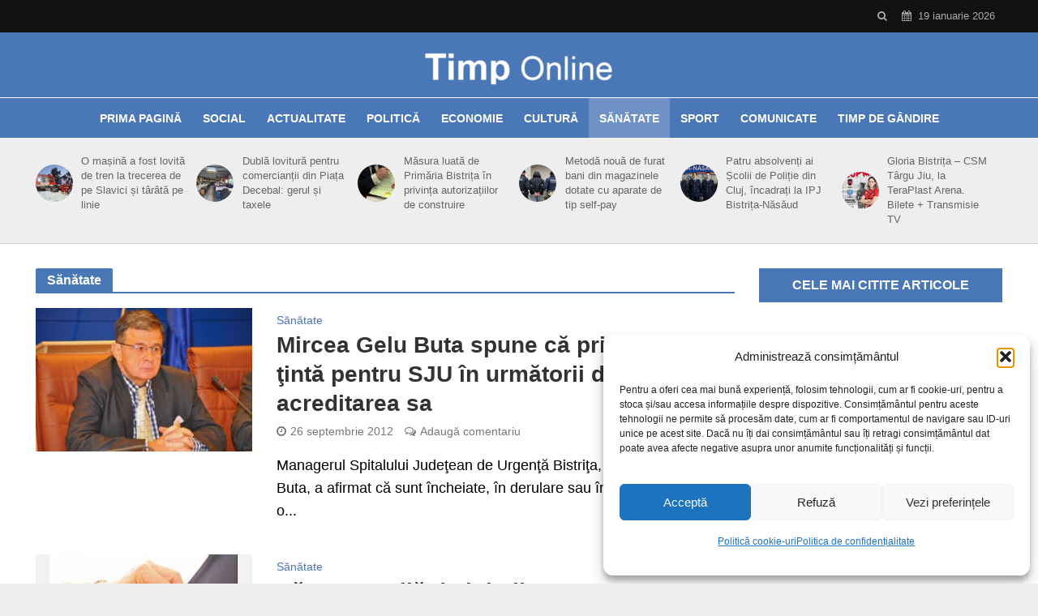

--- FILE ---
content_type: text/html; charset=UTF-8
request_url: https://timponline.ro/sanatate/page/48/
body_size: 23018
content:
<!DOCTYPE html>
<html lang="ro-RO" xmlns:og="http://ogp.me/ns#" xmlns:fb="http://ogp.me/ns/fb#">
<head>
<meta charset="UTF-8">
<meta name="viewport" content="width=device-width,initial-scale=1.0">
<link rel="pingback" href="https://timponline.ro/xmlrpc.php">
<link rel="profile" href="https://gmpg.org/xfn/11" />
<title>Sănătate &#8211; Pagina 48 &#8211; TimpOnline.ro</title>
<meta name='robots' content='max-image-preview:large' />
<link rel="alternate" type="application/rss+xml" title="TimpOnline.ro &raquo; Flux" href="https://timponline.ro/feed/" />
<link rel="alternate" type="application/rss+xml" title="TimpOnline.ro &raquo; Flux comentarii" href="https://timponline.ro/comments/feed/" />
<script type="text/javascript" id="wpp-js" src="https://timponline.ro/wp-content/plugins/wordpress-popular-posts/assets/js/wpp.min.js?ver=7.3.6" data-sampling="1" data-sampling-rate="100" data-api-url="https://timponline.ro/wp-json/wordpress-popular-posts" data-post-id="0" data-token="cd8534d1de" data-lang="0" data-debug="0"></script>
<link rel="alternate" type="application/rss+xml" title="TimpOnline.ro &raquo; Flux categorie Sănătate" href="https://timponline.ro/sanatate/feed/" />
<style id='wp-img-auto-sizes-contain-inline-css' type='text/css'>
img:is([sizes=auto i],[sizes^="auto," i]){contain-intrinsic-size:3000px 1500px}
/*# sourceURL=wp-img-auto-sizes-contain-inline-css */
</style>
<style id='wp-emoji-styles-inline-css' type='text/css'>

	img.wp-smiley, img.emoji {
		display: inline !important;
		border: none !important;
		box-shadow: none !important;
		height: 1em !important;
		width: 1em !important;
		margin: 0 0.07em !important;
		vertical-align: -0.1em !important;
		background: none !important;
		padding: 0 !important;
	}
/*# sourceURL=wp-emoji-styles-inline-css */
</style>
<style id='wp-block-library-inline-css' type='text/css'>
:root{--wp-block-synced-color:#7a00df;--wp-block-synced-color--rgb:122,0,223;--wp-bound-block-color:var(--wp-block-synced-color);--wp-editor-canvas-background:#ddd;--wp-admin-theme-color:#007cba;--wp-admin-theme-color--rgb:0,124,186;--wp-admin-theme-color-darker-10:#006ba1;--wp-admin-theme-color-darker-10--rgb:0,107,160.5;--wp-admin-theme-color-darker-20:#005a87;--wp-admin-theme-color-darker-20--rgb:0,90,135;--wp-admin-border-width-focus:2px}@media (min-resolution:192dpi){:root{--wp-admin-border-width-focus:1.5px}}.wp-element-button{cursor:pointer}:root .has-very-light-gray-background-color{background-color:#eee}:root .has-very-dark-gray-background-color{background-color:#313131}:root .has-very-light-gray-color{color:#eee}:root .has-very-dark-gray-color{color:#313131}:root .has-vivid-green-cyan-to-vivid-cyan-blue-gradient-background{background:linear-gradient(135deg,#00d084,#0693e3)}:root .has-purple-crush-gradient-background{background:linear-gradient(135deg,#34e2e4,#4721fb 50%,#ab1dfe)}:root .has-hazy-dawn-gradient-background{background:linear-gradient(135deg,#faaca8,#dad0ec)}:root .has-subdued-olive-gradient-background{background:linear-gradient(135deg,#fafae1,#67a671)}:root .has-atomic-cream-gradient-background{background:linear-gradient(135deg,#fdd79a,#004a59)}:root .has-nightshade-gradient-background{background:linear-gradient(135deg,#330968,#31cdcf)}:root .has-midnight-gradient-background{background:linear-gradient(135deg,#020381,#2874fc)}:root{--wp--preset--font-size--normal:16px;--wp--preset--font-size--huge:42px}.has-regular-font-size{font-size:1em}.has-larger-font-size{font-size:2.625em}.has-normal-font-size{font-size:var(--wp--preset--font-size--normal)}.has-huge-font-size{font-size:var(--wp--preset--font-size--huge)}.has-text-align-center{text-align:center}.has-text-align-left{text-align:left}.has-text-align-right{text-align:right}.has-fit-text{white-space:nowrap!important}#end-resizable-editor-section{display:none}.aligncenter{clear:both}.items-justified-left{justify-content:flex-start}.items-justified-center{justify-content:center}.items-justified-right{justify-content:flex-end}.items-justified-space-between{justify-content:space-between}.screen-reader-text{border:0;clip-path:inset(50%);height:1px;margin:-1px;overflow:hidden;padding:0;position:absolute;width:1px;word-wrap:normal!important}.screen-reader-text:focus{background-color:#ddd;clip-path:none;color:#444;display:block;font-size:1em;height:auto;left:5px;line-height:normal;padding:15px 23px 14px;text-decoration:none;top:5px;width:auto;z-index:100000}html :where(.has-border-color){border-style:solid}html :where([style*=border-top-color]){border-top-style:solid}html :where([style*=border-right-color]){border-right-style:solid}html :where([style*=border-bottom-color]){border-bottom-style:solid}html :where([style*=border-left-color]){border-left-style:solid}html :where([style*=border-width]){border-style:solid}html :where([style*=border-top-width]){border-top-style:solid}html :where([style*=border-right-width]){border-right-style:solid}html :where([style*=border-bottom-width]){border-bottom-style:solid}html :where([style*=border-left-width]){border-left-style:solid}html :where(img[class*=wp-image-]){height:auto;max-width:100%}:where(figure){margin:0 0 1em}html :where(.is-position-sticky){--wp-admin--admin-bar--position-offset:var(--wp-admin--admin-bar--height,0px)}@media screen and (max-width:600px){html :where(.is-position-sticky){--wp-admin--admin-bar--position-offset:0px}}

/*# sourceURL=wp-block-library-inline-css */
</style><style id='global-styles-inline-css' type='text/css'>
:root{--wp--preset--aspect-ratio--square: 1;--wp--preset--aspect-ratio--4-3: 4/3;--wp--preset--aspect-ratio--3-4: 3/4;--wp--preset--aspect-ratio--3-2: 3/2;--wp--preset--aspect-ratio--2-3: 2/3;--wp--preset--aspect-ratio--16-9: 16/9;--wp--preset--aspect-ratio--9-16: 9/16;--wp--preset--color--black: #000000;--wp--preset--color--cyan-bluish-gray: #abb8c3;--wp--preset--color--white: #ffffff;--wp--preset--color--pale-pink: #f78da7;--wp--preset--color--vivid-red: #cf2e2e;--wp--preset--color--luminous-vivid-orange: #ff6900;--wp--preset--color--luminous-vivid-amber: #fcb900;--wp--preset--color--light-green-cyan: #7bdcb5;--wp--preset--color--vivid-green-cyan: #00d084;--wp--preset--color--pale-cyan-blue: #8ed1fc;--wp--preset--color--vivid-cyan-blue: #0693e3;--wp--preset--color--vivid-purple: #9b51e0;--wp--preset--color--herald-acc: #4a77b6;--wp--preset--color--herald-meta: #777777;--wp--preset--color--herald-txt: #000000;--wp--preset--color--herald-bg: #ffffff;--wp--preset--gradient--vivid-cyan-blue-to-vivid-purple: linear-gradient(135deg,rgb(6,147,227) 0%,rgb(155,81,224) 100%);--wp--preset--gradient--light-green-cyan-to-vivid-green-cyan: linear-gradient(135deg,rgb(122,220,180) 0%,rgb(0,208,130) 100%);--wp--preset--gradient--luminous-vivid-amber-to-luminous-vivid-orange: linear-gradient(135deg,rgb(252,185,0) 0%,rgb(255,105,0) 100%);--wp--preset--gradient--luminous-vivid-orange-to-vivid-red: linear-gradient(135deg,rgb(255,105,0) 0%,rgb(207,46,46) 100%);--wp--preset--gradient--very-light-gray-to-cyan-bluish-gray: linear-gradient(135deg,rgb(238,238,238) 0%,rgb(169,184,195) 100%);--wp--preset--gradient--cool-to-warm-spectrum: linear-gradient(135deg,rgb(74,234,220) 0%,rgb(151,120,209) 20%,rgb(207,42,186) 40%,rgb(238,44,130) 60%,rgb(251,105,98) 80%,rgb(254,248,76) 100%);--wp--preset--gradient--blush-light-purple: linear-gradient(135deg,rgb(255,206,236) 0%,rgb(152,150,240) 100%);--wp--preset--gradient--blush-bordeaux: linear-gradient(135deg,rgb(254,205,165) 0%,rgb(254,45,45) 50%,rgb(107,0,62) 100%);--wp--preset--gradient--luminous-dusk: linear-gradient(135deg,rgb(255,203,112) 0%,rgb(199,81,192) 50%,rgb(65,88,208) 100%);--wp--preset--gradient--pale-ocean: linear-gradient(135deg,rgb(255,245,203) 0%,rgb(182,227,212) 50%,rgb(51,167,181) 100%);--wp--preset--gradient--electric-grass: linear-gradient(135deg,rgb(202,248,128) 0%,rgb(113,206,126) 100%);--wp--preset--gradient--midnight: linear-gradient(135deg,rgb(2,3,129) 0%,rgb(40,116,252) 100%);--wp--preset--font-size--small: 14.4px;--wp--preset--font-size--medium: 20px;--wp--preset--font-size--large: 25.2px;--wp--preset--font-size--x-large: 42px;--wp--preset--font-size--normal: 18px;--wp--preset--font-size--huge: 32.4px;--wp--preset--spacing--20: 0.44rem;--wp--preset--spacing--30: 0.67rem;--wp--preset--spacing--40: 1rem;--wp--preset--spacing--50: 1.5rem;--wp--preset--spacing--60: 2.25rem;--wp--preset--spacing--70: 3.38rem;--wp--preset--spacing--80: 5.06rem;--wp--preset--shadow--natural: 6px 6px 9px rgba(0, 0, 0, 0.2);--wp--preset--shadow--deep: 12px 12px 50px rgba(0, 0, 0, 0.4);--wp--preset--shadow--sharp: 6px 6px 0px rgba(0, 0, 0, 0.2);--wp--preset--shadow--outlined: 6px 6px 0px -3px rgb(255, 255, 255), 6px 6px rgb(0, 0, 0);--wp--preset--shadow--crisp: 6px 6px 0px rgb(0, 0, 0);}:where(.is-layout-flex){gap: 0.5em;}:where(.is-layout-grid){gap: 0.5em;}body .is-layout-flex{display: flex;}.is-layout-flex{flex-wrap: wrap;align-items: center;}.is-layout-flex > :is(*, div){margin: 0;}body .is-layout-grid{display: grid;}.is-layout-grid > :is(*, div){margin: 0;}:where(.wp-block-columns.is-layout-flex){gap: 2em;}:where(.wp-block-columns.is-layout-grid){gap: 2em;}:where(.wp-block-post-template.is-layout-flex){gap: 1.25em;}:where(.wp-block-post-template.is-layout-grid){gap: 1.25em;}.has-black-color{color: var(--wp--preset--color--black) !important;}.has-cyan-bluish-gray-color{color: var(--wp--preset--color--cyan-bluish-gray) !important;}.has-white-color{color: var(--wp--preset--color--white) !important;}.has-pale-pink-color{color: var(--wp--preset--color--pale-pink) !important;}.has-vivid-red-color{color: var(--wp--preset--color--vivid-red) !important;}.has-luminous-vivid-orange-color{color: var(--wp--preset--color--luminous-vivid-orange) !important;}.has-luminous-vivid-amber-color{color: var(--wp--preset--color--luminous-vivid-amber) !important;}.has-light-green-cyan-color{color: var(--wp--preset--color--light-green-cyan) !important;}.has-vivid-green-cyan-color{color: var(--wp--preset--color--vivid-green-cyan) !important;}.has-pale-cyan-blue-color{color: var(--wp--preset--color--pale-cyan-blue) !important;}.has-vivid-cyan-blue-color{color: var(--wp--preset--color--vivid-cyan-blue) !important;}.has-vivid-purple-color{color: var(--wp--preset--color--vivid-purple) !important;}.has-black-background-color{background-color: var(--wp--preset--color--black) !important;}.has-cyan-bluish-gray-background-color{background-color: var(--wp--preset--color--cyan-bluish-gray) !important;}.has-white-background-color{background-color: var(--wp--preset--color--white) !important;}.has-pale-pink-background-color{background-color: var(--wp--preset--color--pale-pink) !important;}.has-vivid-red-background-color{background-color: var(--wp--preset--color--vivid-red) !important;}.has-luminous-vivid-orange-background-color{background-color: var(--wp--preset--color--luminous-vivid-orange) !important;}.has-luminous-vivid-amber-background-color{background-color: var(--wp--preset--color--luminous-vivid-amber) !important;}.has-light-green-cyan-background-color{background-color: var(--wp--preset--color--light-green-cyan) !important;}.has-vivid-green-cyan-background-color{background-color: var(--wp--preset--color--vivid-green-cyan) !important;}.has-pale-cyan-blue-background-color{background-color: var(--wp--preset--color--pale-cyan-blue) !important;}.has-vivid-cyan-blue-background-color{background-color: var(--wp--preset--color--vivid-cyan-blue) !important;}.has-vivid-purple-background-color{background-color: var(--wp--preset--color--vivid-purple) !important;}.has-black-border-color{border-color: var(--wp--preset--color--black) !important;}.has-cyan-bluish-gray-border-color{border-color: var(--wp--preset--color--cyan-bluish-gray) !important;}.has-white-border-color{border-color: var(--wp--preset--color--white) !important;}.has-pale-pink-border-color{border-color: var(--wp--preset--color--pale-pink) !important;}.has-vivid-red-border-color{border-color: var(--wp--preset--color--vivid-red) !important;}.has-luminous-vivid-orange-border-color{border-color: var(--wp--preset--color--luminous-vivid-orange) !important;}.has-luminous-vivid-amber-border-color{border-color: var(--wp--preset--color--luminous-vivid-amber) !important;}.has-light-green-cyan-border-color{border-color: var(--wp--preset--color--light-green-cyan) !important;}.has-vivid-green-cyan-border-color{border-color: var(--wp--preset--color--vivid-green-cyan) !important;}.has-pale-cyan-blue-border-color{border-color: var(--wp--preset--color--pale-cyan-blue) !important;}.has-vivid-cyan-blue-border-color{border-color: var(--wp--preset--color--vivid-cyan-blue) !important;}.has-vivid-purple-border-color{border-color: var(--wp--preset--color--vivid-purple) !important;}.has-vivid-cyan-blue-to-vivid-purple-gradient-background{background: var(--wp--preset--gradient--vivid-cyan-blue-to-vivid-purple) !important;}.has-light-green-cyan-to-vivid-green-cyan-gradient-background{background: var(--wp--preset--gradient--light-green-cyan-to-vivid-green-cyan) !important;}.has-luminous-vivid-amber-to-luminous-vivid-orange-gradient-background{background: var(--wp--preset--gradient--luminous-vivid-amber-to-luminous-vivid-orange) !important;}.has-luminous-vivid-orange-to-vivid-red-gradient-background{background: var(--wp--preset--gradient--luminous-vivid-orange-to-vivid-red) !important;}.has-very-light-gray-to-cyan-bluish-gray-gradient-background{background: var(--wp--preset--gradient--very-light-gray-to-cyan-bluish-gray) !important;}.has-cool-to-warm-spectrum-gradient-background{background: var(--wp--preset--gradient--cool-to-warm-spectrum) !important;}.has-blush-light-purple-gradient-background{background: var(--wp--preset--gradient--blush-light-purple) !important;}.has-blush-bordeaux-gradient-background{background: var(--wp--preset--gradient--blush-bordeaux) !important;}.has-luminous-dusk-gradient-background{background: var(--wp--preset--gradient--luminous-dusk) !important;}.has-pale-ocean-gradient-background{background: var(--wp--preset--gradient--pale-ocean) !important;}.has-electric-grass-gradient-background{background: var(--wp--preset--gradient--electric-grass) !important;}.has-midnight-gradient-background{background: var(--wp--preset--gradient--midnight) !important;}.has-small-font-size{font-size: var(--wp--preset--font-size--small) !important;}.has-medium-font-size{font-size: var(--wp--preset--font-size--medium) !important;}.has-large-font-size{font-size: var(--wp--preset--font-size--large) !important;}.has-x-large-font-size{font-size: var(--wp--preset--font-size--x-large) !important;}
/*# sourceURL=global-styles-inline-css */
</style>

<style id='classic-theme-styles-inline-css' type='text/css'>
/*! This file is auto-generated */
.wp-block-button__link{color:#fff;background-color:#32373c;border-radius:9999px;box-shadow:none;text-decoration:none;padding:calc(.667em + 2px) calc(1.333em + 2px);font-size:1.125em}.wp-block-file__button{background:#32373c;color:#fff;text-decoration:none}
/*# sourceURL=/wp-includes/css/classic-themes.min.css */
</style>
<link rel='stylesheet' id='gdm-gutenberg-block-backend-js-css' href='https://timponline.ro/wp-content/plugins/google-drive-embedder/css/gdm-blocks.css?ver=5.3.0' type='text/css' media='all' />
<link rel='stylesheet' id='mks_shortcodes_simple_line_icons-css' href='https://timponline.ro/wp-content/plugins/meks-flexible-shortcodes/css/simple-line/simple-line-icons.css?ver=1.3.8' type='text/css' media='screen' />
<link rel='stylesheet' id='mks_shortcodes_css-css' href='https://timponline.ro/wp-content/plugins/meks-flexible-shortcodes/css/style.css?ver=1.3.8' type='text/css' media='screen' />
<link rel='stylesheet' id='cmplz-general-css' href='https://timponline.ro/wp-content/plugins/complianz-gdpr/assets/css/cookieblocker.min.css?ver=1766014931' type='text/css' media='all' />
<link rel='stylesheet' id='wordpress-popular-posts-css-css' href='https://timponline.ro/wp-content/plugins/wordpress-popular-posts/assets/css/wpp.css?ver=7.3.6' type='text/css' media='all' />
<link rel='stylesheet' id='herald-main-css' href='https://timponline.ro/wp-content/themes/herald/assets/css/min.css?ver=2.6.1' type='text/css' media='all' />
<style id='herald-main-inline-css' type='text/css'>
h1, .h1, .herald-no-sid .herald-posts .h2{ font-size: 4.0rem; }h2, .h2, .herald-no-sid .herald-posts .h3{ font-size: 3.3rem; }h3, .h3, .herald-no-sid .herald-posts .h4 { font-size: 2.8rem; }h4, .h4, .herald-no-sid .herald-posts .h5 { font-size: 2.3rem; }h5, .h5, .herald-no-sid .herald-posts .h6 { font-size: 1.9rem; }h6, .h6, .herald-no-sid .herald-posts .h7 { font-size: 1.6rem; }.h7 {font-size: 1.4rem;}.herald-entry-content, .herald-sidebar{font-size: 1.8rem;}.entry-content .entry-headline{font-size: 1.9rem;}body{font-size: 1.8rem;}.widget{font-size: 1.5rem;}.herald-menu{font-size: 1.4rem;}.herald-mod-title .herald-mod-h, .herald-sidebar .widget-title{font-size: 1.6rem;}.entry-meta .meta-item, .entry-meta a, .entry-meta span{font-size: 1.4rem;}.entry-meta.meta-small .meta-item, .entry-meta.meta-small a, .entry-meta.meta-small span{font-size: 1.3rem;}.herald-site-header .header-top,.header-top .herald-in-popup,.header-top .herald-menu ul {background: #111111;color: #aaaaaa;}.header-top a {color: #aaaaaa;}.header-top a:hover,.header-top .herald-menu li:hover > a{color: #ffffff;}.header-top .herald-menu-popup:hover > span,.header-top .herald-menu-popup-search span:hover,.header-top .herald-menu-popup-search.herald-search-active{color: #ffffff;}#wp-calendar tbody td a{background: #4a77b6;color:#FFF;}.header-top .herald-login #loginform label,.header-top .herald-login p,.header-top a.btn-logout {color: #ffffff;}.header-top .herald-login #loginform input {color: #111111;}.header-top .herald-login .herald-registration-link:after {background: rgba(255,255,255,0.25);}.header-top .herald-login #loginform input[type=submit],.header-top .herald-in-popup .btn-logout {background-color: #ffffff;color: #111111;}.header-top a.btn-logout:hover{color: #111111;}.header-middle{background-color: #4a77b6;color: #ffffff;}.header-middle a{color: #ffffff;}.header-middle.herald-header-wraper,.header-middle .col-lg-12{height: 80px;}.header-middle .site-title img{max-height: 80px;}.header-middle .sub-menu{background-color: #ffffff;}.header-middle .sub-menu a,.header-middle .herald-search-submit:hover,.header-middle li.herald-mega-menu .col-lg-3 a:hover,.header-middle li.herald-mega-menu .col-lg-3 a:hover:after{color: #111111;}.header-middle .herald-menu li:hover > a,.header-middle .herald-menu-popup-search:hover > span,.header-middle .herald-cart-icon:hover > a{color: #111111;background-color: #ffffff;}.header-middle .current-menu-parent a,.header-middle .current-menu-ancestor a,.header-middle .current_page_item > a,.header-middle .current-menu-item > a{background-color: rgba(255,255,255,0.2); }.header-middle .sub-menu > li > a,.header-middle .herald-search-submit,.header-middle li.herald-mega-menu .col-lg-3 a{color: rgba(17,17,17,0.7); }.header-middle .sub-menu > li:hover > a{color: #111111; }.header-middle .herald-in-popup{background-color: #ffffff;}.header-middle .herald-menu-popup a{color: #111111;}.header-middle .herald-in-popup{background-color: #ffffff;}.header-middle .herald-search-input{color: #111111;}.header-middle .herald-menu-popup a{color: #111111;}.header-middle .herald-menu-popup > span,.header-middle .herald-search-active > span{color: #ffffff;}.header-middle .herald-menu-popup:hover > span,.header-middle .herald-search-active > span{background-color: #ffffff;color: #111111;}.header-middle .herald-login #loginform label,.header-middle .herald-login #loginform input,.header-middle .herald-login p,.header-middle a.btn-logout,.header-middle .herald-login .herald-registration-link:hover,.header-middle .herald-login .herald-lost-password-link:hover {color: #111111;}.header-middle .herald-login .herald-registration-link:after {background: rgba(17,17,17,0.15);}.header-middle .herald-login a,.header-middle .herald-username a {color: #111111;}.header-middle .herald-login a:hover,.header-middle .herald-login .herald-registration-link,.header-middle .herald-login .herald-lost-password-link {color: #4a77b6;}.header-middle .herald-login #loginform input[type=submit],.header-middle .herald-in-popup .btn-logout {background-color: #4a77b6;color: #ffffff;}.header-middle a.btn-logout:hover{color: #ffffff;}.header-bottom{background: #4a77b7;color: #ffffff;}.header-bottom a,.header-bottom .herald-site-header .herald-search-submit{color: #ffffff;}.header-bottom a:hover{color: #424242;}.header-bottom a:hover,.header-bottom .herald-menu li:hover > a,.header-bottom li.herald-mega-menu .col-lg-3 a:hover:after{color: #424242;}.header-bottom .herald-menu li:hover > a,.header-bottom .herald-menu-popup-search:hover > span,.header-bottom .herald-cart-icon:hover > a {color: #424242;background-color: #ffffff;}.header-bottom .current-menu-parent a,.header-bottom .current-menu-ancestor a,.header-bottom .current_page_item > a,.header-bottom .current-menu-item > a {background-color: rgba(255,255,255,0.2); }.header-bottom .sub-menu{background-color: #ffffff;}.header-bottom .herald-menu li.herald-mega-menu .col-lg-3 a,.header-bottom .sub-menu > li > a,.header-bottom .herald-search-submit{color: rgba(66,66,66,0.7); }.header-bottom .herald-menu li.herald-mega-menu .col-lg-3 a:hover,.header-bottom .sub-menu > li:hover > a{color: #424242; }.header-bottom .sub-menu > li > a,.header-bottom .herald-search-submit{color: rgba(66,66,66,0.7); }.header-bottom .sub-menu > li:hover > a{color: #424242; }.header-bottom .herald-in-popup {background-color: #ffffff;}.header-bottom .herald-menu-popup a {color: #424242;}.header-bottom .herald-in-popup,.header-bottom .herald-search-input {background-color: #ffffff;}.header-bottom .herald-menu-popup a,.header-bottom .herald-search-input{color: #424242;}.header-bottom .herald-menu-popup > span,.header-bottom .herald-search-active > span{color: #ffffff;}.header-bottom .herald-menu-popup:hover > span,.header-bottom .herald-search-active > span{background-color: #ffffff;color: #424242;}.header-bottom .herald-login #loginform label,.header-bottom .herald-login #loginform input,.header-bottom .herald-login p,.header-bottom a.btn-logout,.header-bottom .herald-login .herald-registration-link:hover,.header-bottom .herald-login .herald-lost-password-link:hover,.herald-responsive-header .herald-login #loginform label,.herald-responsive-header .herald-login #loginform input,.herald-responsive-header .herald-login p,.herald-responsive-header a.btn-logout,.herald-responsive-header .herald-login .herald-registration-link:hover,.herald-responsive-header .herald-login .herald-lost-password-link:hover {color: #424242;}.header-bottom .herald-login .herald-registration-link:after,.herald-responsive-header .herald-login .herald-registration-link:after {background: rgba(66,66,66,0.15);}.header-bottom .herald-login a,.herald-responsive-header .herald-login a {color: #424242;}.header-bottom .herald-login a:hover,.header-bottom .herald-login .herald-registration-link,.header-bottom .herald-login .herald-lost-password-link,.herald-responsive-header .herald-login a:hover,.herald-responsive-header .herald-login .herald-registration-link,.herald-responsive-header .herald-login .herald-lost-password-link {color: #4a77b7;}.header-bottom .herald-login #loginform input[type=submit],.herald-responsive-header .herald-login #loginform input[type=submit],.header-bottom .herald-in-popup .btn-logout,.herald-responsive-header .herald-in-popup .btn-logout {background-color: #4a77b7;color: #ffffff;}.header-bottom a.btn-logout:hover,.herald-responsive-header a.btn-logout:hover {color: #ffffff;}.herald-header-sticky{background: #4a77b6;color: #ffffff;}.herald-header-sticky a{color: #ffffff;}.herald-header-sticky .herald-menu li:hover > a{color: #444444;background-color: #ffffff;}.herald-header-sticky .sub-menu{background-color: #ffffff;}.herald-header-sticky .sub-menu a{color: #444444;}.herald-header-sticky .sub-menu > li:hover > a{color: #4a77b6;}.herald-header-sticky .herald-in-popup,.herald-header-sticky .herald-search-input {background-color: #ffffff;}.herald-header-sticky .herald-menu-popup a{color: #444444;}.herald-header-sticky .herald-menu-popup > span,.herald-header-sticky .herald-search-active > span{color: #ffffff;}.herald-header-sticky .herald-menu-popup:hover > span,.herald-header-sticky .herald-search-active > span{background-color: #ffffff;color: #444444;}.herald-header-sticky .herald-search-input,.herald-header-sticky .herald-search-submit{color: #444444;}.herald-header-sticky .herald-menu li:hover > a,.herald-header-sticky .herald-menu-popup-search:hover > span,.herald-header-sticky .herald-cart-icon:hover a {color: #444444;background-color: #ffffff;}.herald-header-sticky .herald-login #loginform label,.herald-header-sticky .herald-login #loginform input,.herald-header-sticky .herald-login p,.herald-header-sticky a.btn-logout,.herald-header-sticky .herald-login .herald-registration-link:hover,.herald-header-sticky .herald-login .herald-lost-password-link:hover {color: #444444;}.herald-header-sticky .herald-login .herald-registration-link:after {background: rgba(68,68,68,0.15);}.herald-header-sticky .herald-login a {color: #444444;}.herald-header-sticky .herald-login a:hover,.herald-header-sticky .herald-login .herald-registration-link,.herald-header-sticky .herald-login .herald-lost-password-link {color: #4a77b6;}.herald-header-sticky .herald-login #loginform input[type=submit],.herald-header-sticky .herald-in-popup .btn-logout {background-color: #4a77b6;color: #ffffff;}.herald-header-sticky a.btn-logout:hover{color: #ffffff;}.header-trending{background: #eeeeee;color: #666666;}.header-trending a{color: #666666;}.header-trending a:hover{color: #111111;}.herald-site-content { margin-top: 1px; }body {background-color:#eeeeee;color: #000000;font-family: Arial, Helvetica, sans-serif;font-weight: 400;}.herald-site-content{background-color:#ffffff; box-shadow: 0 0 0 1px rgba(0,0,0,0.1);}h1, h2, h3, h4, h5, h6,.h1, .h2, .h3, .h4, .h5, .h6, .h7,.wp-block-cover .wp-block-cover-image-text, .wp-block-cover .wp-block-cover-text, .wp-block-cover h2, .wp-block-cover-image .wp-block-cover-image-text, .wp-block-cover-image .wp-block-cover-text, .wp-block-cover-image h2{font-family: Arial, Helvetica, sans-serif;font-weight: 700;}.header-middle .herald-menu,.header-bottom .herald-menu,.herald-header-sticky .herald-menu,.herald-mobile-nav{font-family: Arial, Helvetica, sans-serif;font-weight: 700;}.herald-menu li.herald-mega-menu .herald-ovrld .meta-category a{font-family: Arial, Helvetica, sans-serif;font-weight: 400;}.herald-entry-content blockquote p{color: #4a77b6;}pre {background: rgba(0,0,0,0.06);border: 1px solid rgba(0,0,0,0.2);}thead {background: rgba(0,0,0,0.06);}a,.entry-title a:hover,.herald-menu .sub-menu li .meta-category a{color: #4a77b6;}.entry-meta-wrapper .entry-meta span:before,.entry-meta-wrapper .entry-meta a:before,.entry-meta-wrapper .entry-meta .meta-item:before,.entry-meta-wrapper .entry-meta div,li.herald-mega-menu .sub-menu .entry-title a,.entry-meta-wrapper .herald-author-twitter{color: #000000;}.herald-mod-title h1,.herald-mod-title h2,.herald-mod-title h4{color: #ffffff;}.herald-mod-head:after,.herald-mod-title .herald-color,.widget-title:after,.widget-title span{color: #ffffff;background-color: #333333;}.herald-mod-title .herald-color a{color: #ffffff;}.herald-ovrld .meta-category a,.herald-fa-wrapper .meta-category a{background-color: #4a77b6;}.meta-tags a,.widget_tag_cloud a,.herald-share-meta:after,.wp-block-tag-cloud a{background: rgba(51,51,51,0.1);}h1, h2, h3, h4, h5, h6,.entry-title a {color: #333333;}.herald-pagination .page-numbers,.herald-mod-subnav a,.herald-mod-actions a,.herald-slider-controls div,.meta-tags a,.widget.widget_tag_cloud a,.herald-sidebar .mks_autor_link_wrap a,.herald-sidebar .meks-instagram-follow-link a,.mks_themeforest_widget .mks_read_more a,.herald-read-more,.wp-block-tag-cloud a{color: #000000;}.widget.widget_tag_cloud a:hover,.entry-content .meta-tags a:hover,.wp-block-tag-cloud a:hover{background-color: #4a77b6;color: #FFF;}.herald-pagination .prev.page-numbers,.herald-pagination .next.page-numbers,.herald-pagination .prev.page-numbers:hover,.herald-pagination .next.page-numbers:hover,.herald-pagination .page-numbers.current,.herald-pagination .page-numbers.current:hover,.herald-next a,.herald-pagination .herald-next a:hover,.herald-prev a,.herald-pagination .herald-prev a:hover,.herald-load-more a,.herald-load-more a:hover,.entry-content .herald-search-submit,.herald-mod-desc .herald-search-submit,.wpcf7-submit,body div.wpforms-container-full .wpforms-form input[type=submit], body div.wpforms-container-full .wpforms-form button[type=submit], body div.wpforms-container-full .wpforms-form .wpforms-page-button {background-color:#4a77b6;color: #FFF;}.herald-pagination .page-numbers:hover{background-color: rgba(0,0,0,0.1);}.widget a,.recentcomments a,.widget a:hover,.herald-sticky-next a:hover,.herald-sticky-prev a:hover,.herald-mod-subnav a:hover,.herald-mod-actions a:hover,.herald-slider-controls div:hover,.meta-tags a:hover,.widget_tag_cloud a:hover,.mks_autor_link_wrap a:hover,.meks-instagram-follow-link a:hover,.mks_themeforest_widget .mks_read_more a:hover,.herald-read-more:hover,.widget .entry-title a:hover,li.herald-mega-menu .sub-menu .entry-title a:hover,.entry-meta-wrapper .meta-item:hover a,.entry-meta-wrapper .meta-item:hover a:before,.entry-meta-wrapper .herald-share:hover > span,.entry-meta-wrapper .herald-author-name:hover,.entry-meta-wrapper .herald-author-twitter:hover,.entry-meta-wrapper .herald-author-twitter:hover:before{color:#4a77b6;}.widget ul li a,.widget .entry-title a,.herald-author-name,.entry-meta-wrapper .meta-item,.entry-meta-wrapper .meta-item span,.entry-meta-wrapper .meta-item a,.herald-mod-actions a{color: #000000;}.widget li:before{background: rgba(0,0,0,0.3);}.widget_categories .count{background: #4a77b6;color: #FFF;}input[type="submit"],button[type="submit"],body div.wpforms-container-full .wpforms-form input[type=submit]:hover, body div.wpforms-container-full .wpforms-form button[type=submit]:hover, body div.wpforms-container-full .wpforms-form .wpforms-page-button:hover,.spinner > div{background-color: #4a77b6;}.herald-mod-actions a:hover,.comment-body .edit-link a,.herald-breadcrumbs a:hover{color:#4a77b6;}.herald-header-wraper .herald-soc-nav a:hover,.meta-tags span,li.herald-mega-menu .herald-ovrld .entry-title a,li.herald-mega-menu .herald-ovrld .entry-title a:hover,.herald-ovrld .entry-meta .herald-reviews i:before{color: #FFF;}.entry-meta .meta-item, .entry-meta span, .entry-meta a,.meta-category span,.post-date,.recentcomments,.rss-date,.comment-metadata a,.entry-meta a:hover,.herald-menu li.herald-mega-menu .col-lg-3 a:after,.herald-breadcrumbs,.herald-breadcrumbs a,.entry-meta .herald-reviews i:before{color: #777777;}.herald-lay-a .herald-lay-over{background: #ffffff;}.herald-pagination a:hover,input[type="submit"]:hover,button[type="submit"]:hover,.entry-content .herald-search-submit:hover,.wpcf7-submit:hover,.herald-fa-wrapper .meta-category a:hover,.herald-ovrld .meta-category a:hover,.herald-mod-desc .herald-search-submit:hover,.herald-single-sticky .herald-share .meks_ess a:hover,body div.wpforms-container-full .wpforms-form input[type=submit]:hover, body div.wpforms-container-full .wpforms-form button[type=submit]:hover, body div.wpforms-container-full .wpforms-form .wpforms-page-button:hover{cursor: pointer;text-decoration: none;background-image: -moz-linear-gradient(left,rgba(0,0,0,0.1) 0%,rgba(0,0,0,0.1) 100%);background-image: -webkit-gradient(linear,left top,right top,color-stop(0%,rgba(0,0,0,0.1)),color-stop(100%,rgba(0,0,0,0.1)));background-image: -webkit-linear-gradient(left,rgba(0,0,0,0.1) 0%,rgba(0,0,0,0.1) 100%);background-image: -o-linear-gradient(left,rgba(0,0,0,0.1) 0%,rgba(0,0,0,0.1) 100%);background-image: -ms-linear-gradient(left,rgba(0,0,0,0.1) 0%,rgba(0,0,0,0.1) 100%);background-image: linear-gradient(to right,rgba(0,0,0,0.1) 0%,rgba(0,0,0,0.1) 100%);}.herald-sticky-next a,.herald-sticky-prev a{color: #000000;}.herald-sticky-prev a:before,.herald-sticky-next a:before,.herald-comment-action,.meta-tags span,.herald-entry-content .herald-link-pages a{background: #000000;}.herald-sticky-prev a:hover:before,.herald-sticky-next a:hover:before,.herald-comment-action:hover,div.mejs-controls .mejs-time-rail .mejs-time-current,.herald-entry-content .herald-link-pages a:hover{background: #4a77b6;} .herald-site-footer{background: #4a77b6;color: #dddddd;}.herald-site-footer .widget-title span{color: #dddddd;background: transparent;}.herald-site-footer .widget-title:before{background:#dddddd;}.herald-site-footer .widget-title:after,.herald-site-footer .widget_tag_cloud a{background: rgba(221,221,221,0.1);}.herald-site-footer .widget li:before{background: rgba(221,221,221,0.3);}.herald-site-footer a,.herald-site-footer .widget a:hover,.herald-site-footer .widget .meta-category a,.herald-site-footer .herald-slider-controls .owl-prev:hover,.herald-site-footer .herald-slider-controls .owl-next:hover,.herald-site-footer .herald-slider-controls .herald-mod-actions:hover{color: #ffffff;}.herald-site-footer .widget a,.herald-site-footer .mks_author_widget h3{color: #dddddd;}.herald-site-footer .entry-meta .meta-item, .herald-site-footer .entry-meta span, .herald-site-footer .entry-meta a, .herald-site-footer .meta-category span, .herald-site-footer .post-date, .herald-site-footer .recentcomments, .herald-site-footer .rss-date, .herald-site-footer .comment-metadata a{color: #aaaaaa;}.herald-site-footer .mks_author_widget .mks_autor_link_wrap a, .herald-site-footer.mks_read_more a, .herald-site-footer .herald-read-more,.herald-site-footer .herald-slider-controls .owl-prev, .herald-site-footer .herald-slider-controls .owl-next, .herald-site-footer .herald-mod-wrap .herald-mod-actions a{border-color: rgba(221,221,221,0.2);}.herald-site-footer .mks_author_widget .mks_autor_link_wrap a:hover, .herald-site-footer.mks_read_more a:hover, .herald-site-footer .herald-read-more:hover,.herald-site-footer .herald-slider-controls .owl-prev:hover, .herald-site-footer .herald-slider-controls .owl-next:hover, .herald-site-footer .herald-mod-wrap .herald-mod-actions a:hover{border-color: rgba(255,255,255,0.5);}.herald-site-footer .widget_search .herald-search-input{color: #4a77b6;}.herald-site-footer .widget_tag_cloud a:hover{background:#ffffff;color:#FFF;}.footer-bottom a{color:#dddddd;}.footer-bottom a:hover,.footer-bottom .herald-copyright a{color:#ffffff;}.footer-bottom .herald-menu li:hover > a{color: #ffffff;}.footer-bottom .sub-menu{background-color: rgba(0,0,0,0.5);} .herald-pagination{border-top: 1px solid rgba(51,51,51,0.1);}.entry-content a:hover,.comment-respond a:hover,.comment-reply-link:hover{border-bottom: 2px solid #4a77b6;}.footer-bottom .herald-copyright a:hover{border-bottom: 2px solid #ffffff;}.herald-slider-controls .owl-prev,.herald-slider-controls .owl-next,.herald-mod-wrap .herald-mod-actions a{border: 1px solid rgba(0,0,0,0.2);}.herald-slider-controls .owl-prev:hover,.herald-slider-controls .owl-next:hover,.herald-mod-wrap .herald-mod-actions a:hover,.herald-author .herald-socials-actions .herald-mod-actions a:hover {border-color: rgba(74,119,182,0.5);}#wp-calendar thead th,#wp-calendar tbody td,#wp-calendar tbody td:last-child{border: 1px solid rgba(0,0,0,0.1);}.herald-link-pages{border-bottom: 1px solid rgba(0,0,0,0.1);}.herald-lay-h:after,.herald-site-content .herald-related .herald-lay-h:after,.herald-lay-e:after,.herald-site-content .herald-related .herald-lay-e:after,.herald-lay-j:after,.herald-site-content .herald-related .herald-lay-j:after,.herald-lay-l:after,.herald-site-content .herald-related .herald-lay-l:after {background-color: rgba(0,0,0,0.1);}.wp-block-button__link,.wp-block-search__button{background: #4a77b6;}.wp-block-search__button{color: #ffffff;}input[type="text"],input[type="search"],input[type="email"], input[type="url"], input[type="tel"], input[type="number"], input[type="date"], input[type="password"], select, textarea,.herald-single-sticky,td,th,table,.mks_author_widget .mks_autor_link_wrap a,.widget .meks-instagram-follow-link a,.mks_read_more a,.herald-read-more{border-color: rgba(0,0,0,0.2);}.entry-content .herald-search-input,.herald-fake-button,input[type="text"]:focus, input[type="email"]:focus, input[type="url"]:focus, input[type="tel"]:focus, input[type="number"]:focus, input[type="date"]:focus, input[type="password"]:focus, textarea:focus{border-color: rgba(0,0,0,0.3);}.mks_author_widget .mks_autor_link_wrap a:hover,.widget .meks-instagram-follow-link a:hover,.mks_read_more a:hover,.herald-read-more:hover{border-color: rgba(74,119,182,0.5);}.comment-form,.herald-gray-area,.entry-content .herald-search-form,.herald-mod-desc .herald-search-form{background-color: rgba(0,0,0,0.06);border: 1px solid rgba(0,0,0,0.15);}.herald-boxed .herald-breadcrumbs{background-color: rgba(0,0,0,0.06);}.herald-breadcrumbs{border-color: rgba(0,0,0,0.15);}.single .herald-entry-content .herald-da,.archive .herald-posts .herald-da{border-top: 1px solid rgba(0,0,0,0.15);}.archive .herald-posts .herald-da{border-bottom: 1px solid rgba(0,0,0,0.15);}li.comment .comment-body:after{background-color: rgba(0,0,0,0.06);}.herald-pf-invert .entry-title a:hover .herald-format-icon{background: #4a77b6;}.herald-responsive-header,.herald-mobile-nav,.herald-responsive-header .herald-menu-popup-search .fa{color: #ffffff;background: #4a77b7;}.herald-responsive-header a{color: #ffffff;}.herald-mobile-nav li a{color: #ffffff;}.herald-mobile-nav li a,.herald-mobile-nav .herald-mega-menu.herald-mega-menu-classic>.sub-menu>li>a{border-bottom: 1px solid rgba(255,255,255,0.15);}.herald-mobile-nav{border-right: 1px solid rgba(255,255,255,0.15);}.herald-mobile-nav li a:hover{color: #fff;background-color: #424242;}.herald-menu-toggler{color: #ffffff;border-color: rgba(255,255,255,0.15);}.herald-goto-top{color: #ffffff;background-color: #333333;}.herald-goto-top:hover{background-color: #4a77b6;}.herald-responsive-header .herald-menu-popup > span,.herald-responsive-header .herald-search-active > span{color: #ffffff;}.herald-responsive-header .herald-menu-popup-search .herald-in-popup{background: #ffffff;}.herald-responsive-header .herald-search-input,.herald-responsive-header .herald-menu-popup-search .herald-search-submit{color: #000000;}.site-title a{text-transform: none;}.site-description{text-transform: none;}.main-navigation{text-transform: uppercase;}.entry-title{text-transform: none;}.meta-category a{text-transform: none;}.herald-mod-title{text-transform: none;}.herald-sidebar .widget-title{text-transform: none;}.herald-site-footer .widget-title{text-transform: none;}.has-small-font-size{ font-size: 1.4rem;}.has-large-font-size{ font-size: 2.5rem;}.has-huge-font-size{ font-size: 3.2rem;}@media(min-width: 1025px){.has-small-font-size{ font-size: 1.4rem;}.has-normal-font-size{ font-size: 1.8rem;}.has-large-font-size{ font-size: 2.5rem;}.has-huge-font-size{ font-size: 3.2rem;}}.has-herald-acc-background-color{ background-color: #4a77b6;}.has-herald-acc-color{ color: #4a77b6;}.has-herald-meta-background-color{ background-color: #777777;}.has-herald-meta-color{ color: #777777;}.has-herald-txt-background-color{ background-color: #000000;}.has-herald-txt-color{ color: #000000;}.has-herald-bg-background-color{ background-color: #ffffff;}.has-herald-bg-color{ color: #ffffff;}.fa-post-thumbnail:before, .herald-ovrld .herald-post-thumbnail span:before, .herald-ovrld .herald-post-thumbnail a:before,.herald-ovrld:hover .herald-post-thumbnail-single span:before { opacity: 0.2; }.herald-fa-item:hover .fa-post-thumbnail:before, .herald-ovrld:hover .herald-post-thumbnail a:before, .herald-ovrld:hover .herald-post-thumbnail span:before{ opacity: 0.4; }@media only screen and (min-width: 1249px) {.herald-site-header .header-top,.header-middle,.header-bottom,.herald-header-sticky,.header-trending{ display:block !important;}.herald-responsive-header,.herald-mobile-nav{display:none !important;}.herald-mega-menu .sub-menu {display: block;}.header-mobile-da {display: none;}}
/*# sourceURL=herald-main-inline-css */
</style>
<link rel='stylesheet' id='herald_child_load_scripts-css' href='https://timponline.ro/wp-content/themes/to2023/style.css?ver=2.6.1' type='text/css' media='screen' />
<link rel='stylesheet' id='meks-social-widget-css' href='https://timponline.ro/wp-content/plugins/meks-smart-social-widget/css/style.css?ver=1.6.5' type='text/css' media='all' />
<link rel='stylesheet' id='meks_ess-main-css' href='https://timponline.ro/wp-content/plugins/meks-easy-social-share/assets/css/main.css?ver=1.3' type='text/css' media='all' />
<script type="text/javascript" src="https://timponline.ro/wp-includes/js/jquery/jquery.min.js?ver=3.7.1" id="jquery-core-js"></script>
<script type="text/javascript" src="https://timponline.ro/wp-includes/js/jquery/jquery-migrate.min.js?ver=3.4.1" id="jquery-migrate-js"></script>
<link rel="https://api.w.org/" href="https://timponline.ro/wp-json/" /><link rel="alternate" title="JSON" type="application/json" href="https://timponline.ro/wp-json/wp/v2/categories/35" /><link rel="EditURI" type="application/rsd+xml" title="RSD" href="https://timponline.ro/xmlrpc.php?rsd" />
<meta name="generator" content="WordPress 6.9" />
<meta name="generator" content="Redux 4.5.10" />
<!-- This site is using AdRotate Professional v5.26.2 to display their advertisements - https://ajdg.solutions/ -->
<!-- AdRotate CSS -->
<style type="text/css" media="screen">
	.g { margin:0px; padding:0px; overflow:hidden; line-height:1; zoom:1; }
	.g img { height:auto; }
	.g-col { position:relative; float:left; }
	.g-col:first-child { margin-left: 0; }
	.g-col:last-child { margin-right: 0; }
	.g-wall { display:block; position:fixed; left:0; top:0; width:100%; height:100%; z-index:-1; }
	.woocommerce-page .g, .bbpress-wrapper .g { margin: 20px auto; clear:both; }
	.g-1 {  margin: 0 auto; }
	.g-2 { margin:0px 0px 0px 0px; width:100%; max-width:728px; height:100%; max-height:120px; }
	.g-4 { margin:0px 0px 0px 0px; width:100%; max-width:800px; height:100%; max-height:300px; float:left; clear:left; }
	.g-7 { margin:0px 0px 0px 0px; width:100%; max-width:728px; height:100%; max-height:120px; }
	.g-10 { margin:0px 0px 0px 0px; width:100%; max-width:728px; height:100%; max-height:120px; }
	.g-13 {  margin: 0 auto; }
	.g-24 {  width:100%; max-width:728px;  height:100%; max-height:120px; margin: 0 auto; }
	.g-25 { min-width:0px; max-width:970px; margin: 0 auto; }
	.b-25 { margin:0px 0px 5px 0px; }
	.g-26 { min-width:0px; max-width:300px; margin: 0 auto; }
	.b-26 { margin:0px 0px 5px 0px; }
	.g-27 { min-width:0px; max-width:3000px; margin: 0 auto; }
	.b-27 { margin:0px 0px 5px 0px; }
	.g-28 { margin:0px 0px 0px 0px; width:100%; max-width:300px; height:100%; max-height:250px; }
	@media only screen and (max-width: 480px) {
		.g-col, .g-dyn, .g-single { width:100%; margin-left:0; margin-right:0; }
		.woocommerce-page .g, .bbpress-wrapper .g { margin: 10px auto; }
	}
</style>
<!-- /AdRotate CSS -->

<style>a.cld-like-dislike-trigger {color: #1e73be;}span.cld-count-wrap {color: #1e73be;}</style><style type="text/css">
.feedzy-rss-link-icon:after {
	content: url("https://timponline.ro/wp-content/plugins/feedzy-rss-feeds/img/external-link.png");
	margin-left: 3px;
}
</style>
					<style>.cmplz-hidden {
					display: none !important;
				}</style>            <style id="wpp-loading-animation-styles">@-webkit-keyframes bgslide{from{background-position-x:0}to{background-position-x:-200%}}@keyframes bgslide{from{background-position-x:0}to{background-position-x:-200%}}.wpp-widget-block-placeholder,.wpp-shortcode-placeholder{margin:0 auto;width:60px;height:3px;background:#dd3737;background:linear-gradient(90deg,#dd3737 0%,#571313 10%,#dd3737 100%);background-size:200% auto;border-radius:3px;-webkit-animation:bgslide 1s infinite linear;animation:bgslide 1s infinite linear}</style>
            <style type="text/css">.recentcomments a{display:inline !important;padding:0 !important;margin:0 !important;}</style>
<!-- START - Open Graph and Twitter Card Tags 3.3.7 -->
 <!-- Facebook Open Graph -->
  <meta property="og:locale" content="ro_RO"/>
  <meta property="og:site_name" content="TimpOnline.ro"/>
  <meta property="og:title" content="Sănătate"/>
  <meta property="og:url" content="https://timponline.ro/sanatate/"/>
  <meta property="og:type" content="article"/>
  <meta property="og:description" content="Știri din Bistrița"/>
  <meta property="og:image" content="https://timponline.ro/wp-content/uploads/2012/05/timponline8.png"/>
  <meta property="og:image:url" content="https://timponline.ro/wp-content/uploads/2012/05/timponline8.png"/>
  <meta property="og:image:secure_url" content="https://timponline.ro/wp-content/uploads/2012/05/timponline8.png"/>
 <!-- Google+ / Schema.org -->
 <!-- Twitter Cards -->
 <!-- SEO -->
 <!-- Misc. tags -->
 <!-- is_category -->
<!-- END - Open Graph and Twitter Card Tags 3.3.7 -->
	
</head>

<body data-cmplz=1 class="archive paged category category-sanatate category-35 wp-embed-responsive paged-48 category-paged-48 wp-theme-herald wp-child-theme-to2023 herald-boxed herald-v_2_6_1 herald-child">



	<header id="header" class="herald-site-header">

											<div class="header-top hidden-xs hidden-sm">
	<div class="container">
		<div class="row">
			<div class="col-lg-12">
				
								
												<div class="hel-r">
											<div class="herald-menu-popup-search">
<span class="fa fa-search"></span>
	<div class="herald-in-popup">
		<form class="herald-search-form" action="https://timponline.ro/" method="get">
	<input name="s" class="herald-search-input" type="text" value="" placeholder="Caută ..." /><button type="submit" class="herald-search-submit"></button>
</form>	</div>
</div>											<span class="herald-calendar"><i class="fa fa-calendar"></i>19 ianuarie 2026</span>									</div>
				
								
			</div>
		</div>
	</div>
</div>							<div class="header-middle herald-header-wraper hidden-xs hidden-sm">
	<div class="container">
		<div class="row">
				<div class="col-lg-12 hel-el">
				
										
															<div class="hel-c herald-go-hor">
													<div class="site-branding">
				<span class="site-title h1"><a href="https://timponline.ro/" rel="home"><img class="herald-logo no-lazyload" src="https://timponline.ro/wp-content/uploads/2023/04/to_logo_272x50.png" alt="TimpOnline.ro"></a></span>
	</div>
											</div>
					
													
					
				
				</div>
		</div>
		</div>
</div>							<div class="header-bottom herald-header-wraper hidden-sm hidden-xs">
	<div class="container">
		<div class="row">
				<div class="col-lg-12 hel-el">
				
										
															<div class="hel-c">
													<nav class="main-navigation herald-menu">	
				<ul id="menu-main-menu" class="menu"><li id="menu-item-124478" class="menu-item menu-item-type-post_type menu-item-object-page menu-item-home menu-item-124478"><a href="https://timponline.ro/">Prima pagină</a><li id="menu-item-370172" class="menu-item menu-item-type-taxonomy menu-item-object-category menu-item-370172"><a href="https://timponline.ro/social/">Social</a><li id="menu-item-370171" class="menu-item menu-item-type-taxonomy menu-item-object-category menu-item-370171"><a href="https://timponline.ro/actualitate/">Actualitate</a><li id="menu-item-370173" class="menu-item menu-item-type-taxonomy menu-item-object-category menu-item-370173"><a href="https://timponline.ro/politica/">Politică</a><li id="menu-item-370175" class="menu-item menu-item-type-taxonomy menu-item-object-category menu-item-370175"><a href="https://timponline.ro/economie/">Economie</a><li id="menu-item-370174" class="menu-item menu-item-type-taxonomy menu-item-object-category menu-item-370174"><a href="https://timponline.ro/cultura/">Cultură</a><li id="menu-item-370178" class="menu-item menu-item-type-taxonomy menu-item-object-category current-menu-item menu-item-370178"><a href="https://timponline.ro/sanatate/" aria-current="page">Sănătate</a><li id="menu-item-370177" class="menu-item menu-item-type-taxonomy menu-item-object-category menu-item-370177"><a href="https://timponline.ro/sport/">Sport</a><li id="menu-item-370179" class="menu-item menu-item-type-taxonomy menu-item-object-category menu-item-370179"><a href="https://timponline.ro/comunicate/">Comunicate</a><li id="menu-item-370176" class="menu-item menu-item-type-taxonomy menu-item-object-category menu-item-370176"><a href="https://timponline.ro/timp-de-gandire/">Timp de gândire</a></ul>	</nav>											</div>
					
															<div class="hel-r">
																								</div>
										
					
				
				</div>
		</div>
		</div>
</div>							
<div class="header-trending hidden-xs hidden-sm ">
<div class="container">
	<div class="row">
		<div class="col-lg-12 col-md-12 ">		
			<div class="row  " data-col="6">
																<div class="col-lg-2 col-md-2">
															<div class="herald-post-thumbnail">
									<a href="https://timponline.ro/o-masina-a-fost-lovita-de-tren-la-trecerea-de-pe-slavici-si-tarata-pe-linie-cateva-sute-de-metri/" title="O mașină a fost lovită de tren la trecerea de pe Slavici și târâtă pe linie"><img width="150" height="150" src="https://timponline.ro/wp-content/uploads/2026/01/accident-1-150x150.jpg" class="attachment-thumbnail size-thumbnail wp-post-image" alt="" /></a>
								</div>
														<h4 class="h6"><a href="https://timponline.ro/o-masina-a-fost-lovita-de-tren-la-trecerea-de-pe-slavici-si-tarata-pe-linie-cateva-sute-de-metri/">O mașină a fost lovită de tren la trecerea de pe Slavici și târâtă pe linie</a></h4>						</div>
											<div class="col-lg-2 col-md-2">
															<div class="herald-post-thumbnail">
									<a href="https://timponline.ro/dubla-lovitura-pentru-comerciantii-din-piata-decebal-gerul-si-taxele-marite/" title="Dublă lovitură pentru comercianții din Piața Decebal: gerul și taxele"><img width="150" height="150" src="https://timponline.ro/wp-content/uploads/2026/01/Decebal-1-150x150.jpg" class="attachment-thumbnail size-thumbnail wp-post-image" alt="" /></a>
								</div>
														<h4 class="h6"><a href="https://timponline.ro/dubla-lovitura-pentru-comerciantii-din-piata-decebal-gerul-si-taxele-marite/">Dublă lovitură pentru comercianții din Piața Decebal: gerul și taxele</a></h4>						</div>
											<div class="col-lg-2 col-md-2">
															<div class="herald-post-thumbnail">
									<a href="https://timponline.ro/masura-luata-de-primaria-bistrita-in-privinta-autorizatiilor-de-construire/" title="Măsura luată de Primăria Bistrița în privința autorizațiilor de construire"><img width="150" height="150" src="https://timponline.ro/wp-content/uploads/2026/01/crtfcnstr-150x150.jpg" class="attachment-thumbnail size-thumbnail wp-post-image" alt="" /></a>
								</div>
														<h4 class="h6"><a href="https://timponline.ro/masura-luata-de-primaria-bistrita-in-privinta-autorizatiilor-de-construire/">Măsura luată de Primăria Bistrița în privința autorizațiilor de construire</a></h4>						</div>
											<div class="col-lg-2 col-md-2">
															<div class="herald-post-thumbnail">
									<a href="https://timponline.ro/metoda-noua-de-furat-bani-din-magazinele-dotate-cu-aparate-de-tip-self-pay/" title="Metodă nouă de furat bani din magazinele dotate cu aparate de tip self-pay"><img width="150" height="150" src="https://timponline.ro/wp-content/uploads/2026/01/tanar-retinut-150x150.jpg" class="attachment-thumbnail size-thumbnail wp-post-image" alt="" /></a>
								</div>
														<h4 class="h6"><a href="https://timponline.ro/metoda-noua-de-furat-bani-din-magazinele-dotate-cu-aparate-de-tip-self-pay/">Metodă nouă de furat bani din magazinele dotate cu aparate de tip self-pay</a></h4>						</div>
											<div class="col-lg-2 col-md-2">
															<div class="herald-post-thumbnail">
									<a href="https://timponline.ro/patru-absolventi-ai-scolii-de-politie-din-cluj-incadrati-la-ipj-bistrita-nasaud/" title="Patru absolvenți ai Școlii de Poliție din Cluj, încadrați la IPJ Bistrița-Năsăud"><img width="150" height="150" src="https://timponline.ro/wp-content/uploads/2026/01/617126519_881044001289568_4976662130655500834_n-150x150.jpg" class="attachment-thumbnail size-thumbnail wp-post-image" alt="" /></a>
								</div>
														<h4 class="h6"><a href="https://timponline.ro/patru-absolventi-ai-scolii-de-politie-din-cluj-incadrati-la-ipj-bistrita-nasaud/">Patru absolvenți ai Școlii de Poliție din Cluj, încadrați la IPJ Bistrița-Năsăud</a></h4>						</div>
											<div class="col-lg-2 col-md-2">
															<div class="herald-post-thumbnail">
									<a href="https://timponline.ro/gloria-bistrita-csm-targu-jiu-la-teraplast-arena-bilete-transmisie-tv/" title="Gloria Bistrița &#8211; CSM Târgu Jiu, la TeraPlast Arena. Bilete + Transmisie TV"><img width="150" height="150" src="https://timponline.ro/wp-content/uploads/2026/01/616844798_873642618971885_5747967832485948650_n-150x150.jpg" class="attachment-thumbnail size-thumbnail wp-post-image" alt="" /></a>
								</div>
														<h4 class="h6"><a href="https://timponline.ro/gloria-bistrita-csm-targu-jiu-la-teraplast-arena-bilete-transmisie-tv/">Gloria Bistrița &#8211; CSM Târgu Jiu, la TeraPlast Arena. Bilete + Transmisie TV</a></h4>						</div>
														
			</div>	
		</div>		
	</div>
</div>
</div>
					

<!-- Google tag (gtag.js) -->
<script type="text/plain" data-service="google-analytics" data-category="statistics" async data-cmplz-src="https://www.googletagmanager.com/gtag/js?id=G-04SN8VM8K0"></script>
<script>
  window.dataLayer = window.dataLayer || [];
  function gtag(){dataLayer.push(arguments);}
  gtag('js', new Date());

  gtag('config', 'G-04SN8VM8K0');
</script>


	</header>

			<div id="sticky-header" class="herald-header-sticky herald-header-wraper herald-slide hidden-xs hidden-sm">
	<div class="container">
		<div class="row">
				<div class="col-lg-12 hel-el">
				
															<div class="hel-l herald-go-hor">
													<div class="site-branding mini">
		<span class="site-title h1"><a href="https://timponline.ro/" rel="home"><img class="herald-logo-mini no-lazyload" src="https://timponline.ro/wp-content/uploads/2023/04/to_logo_175x32.png" alt="TimpOnline.ro"></a></span>
</div>											</div>
					
										
															<div class="hel-r herald-go-hor">
													<nav class="main-navigation herald-menu">	
				<ul id="menu-main-menu-1" class="menu"><li class="menu-item menu-item-type-post_type menu-item-object-page menu-item-home menu-item-124478"><a href="https://timponline.ro/">Prima pagină</a><li class="menu-item menu-item-type-taxonomy menu-item-object-category menu-item-370172"><a href="https://timponline.ro/social/">Social</a><li class="menu-item menu-item-type-taxonomy menu-item-object-category menu-item-370171"><a href="https://timponline.ro/actualitate/">Actualitate</a><li class="menu-item menu-item-type-taxonomy menu-item-object-category menu-item-370173"><a href="https://timponline.ro/politica/">Politică</a><li class="menu-item menu-item-type-taxonomy menu-item-object-category menu-item-370175"><a href="https://timponline.ro/economie/">Economie</a><li class="menu-item menu-item-type-taxonomy menu-item-object-category menu-item-370174"><a href="https://timponline.ro/cultura/">Cultură</a><li class="menu-item menu-item-type-taxonomy menu-item-object-category current-menu-item menu-item-370178"><a href="https://timponline.ro/sanatate/" aria-current="page">Sănătate</a><li class="menu-item menu-item-type-taxonomy menu-item-object-category menu-item-370177"><a href="https://timponline.ro/sport/">Sport</a><li class="menu-item menu-item-type-taxonomy menu-item-object-category menu-item-370179"><a href="https://timponline.ro/comunicate/">Comunicate</a><li class="menu-item menu-item-type-taxonomy menu-item-object-category menu-item-370176"><a href="https://timponline.ro/timp-de-gandire/">Timp de gândire</a></ul>	</nav>											</div>
										
					
				
				</div>
		</div>
		</div>
</div>	
	<div id="herald-responsive-header" class="herald-responsive-header herald-slide hidden-lg hidden-md">
	<div class="container">
		<div class="herald-nav-toggle"><i class="fa fa-bars"></i></div>
				<div class="site-branding mini">
		<span class="site-title h1"><a href="https://timponline.ro/" rel="home"><img class="herald-logo-mini no-lazyload" src="https://timponline.ro/wp-content/uploads/2023/04/to_logo_175x32.png" alt="TimpOnline.ro"></a></span>
</div>
												<div class="herald-menu-popup-search">
<span class="fa fa-search"></span>
	<div class="herald-in-popup">
		<form class="herald-search-form" action="https://timponline.ro/" method="get">
	<input name="s" class="herald-search-input" type="text" value="" placeholder="Caută ..." /><button type="submit" class="herald-search-submit"></button>
</form>	</div>
</div>					
	</div>
</div>
<div class="herald-mobile-nav herald-slide hidden-lg hidden-md">
	<ul id="menu-main-menu-2" class="herald-mob-nav"><li class="menu-item menu-item-type-post_type menu-item-object-page menu-item-home menu-item-124478"><a href="https://timponline.ro/">Prima pagină</a><li class="menu-item menu-item-type-taxonomy menu-item-object-category menu-item-370172"><a href="https://timponline.ro/social/">Social</a><li class="menu-item menu-item-type-taxonomy menu-item-object-category menu-item-370171"><a href="https://timponline.ro/actualitate/">Actualitate</a><li class="menu-item menu-item-type-taxonomy menu-item-object-category menu-item-370173"><a href="https://timponline.ro/politica/">Politică</a><li class="menu-item menu-item-type-taxonomy menu-item-object-category menu-item-370175"><a href="https://timponline.ro/economie/">Economie</a><li class="menu-item menu-item-type-taxonomy menu-item-object-category menu-item-370174"><a href="https://timponline.ro/cultura/">Cultură</a><li class="menu-item menu-item-type-taxonomy menu-item-object-category current-menu-item menu-item-370178"><a href="https://timponline.ro/sanatate/" aria-current="page">Sănătate</a><li class="menu-item menu-item-type-taxonomy menu-item-object-category menu-item-370177"><a href="https://timponline.ro/sport/">Sport</a><li class="menu-item menu-item-type-taxonomy menu-item-object-category menu-item-370179"><a href="https://timponline.ro/comunicate/">Comunicate</a><li class="menu-item menu-item-type-taxonomy menu-item-object-category menu-item-370176"><a href="https://timponline.ro/timp-de-gandire/">Timp de gândire</a></ul>	
		
	
	
						
</div>	
    
	<div id="content" class="herald-site-content herald-slide">

	



<div class="herald-section container ">

	<div class="row">

		
		
		<div class="herald-module col-mod-main herald-main-content col-lg-9 col-md-9">
			
			<div class="herald-mod-wrap"><div class="herald-mod-head herald-cat-35"><div class="herald-mod-title"><h1 class="h6 herald-mod-h herald-color">Sănătate</h1></div></div></div>		
			
			<div class="row row-eq-height herald-posts">
														<article class="herald-lay-b post-26117 post type-post status-publish format-standard has-post-thumbnail hentry category-sanatate tag-mircea-gelu-buta tag-spitalul-judetean">
<div class="row">
	
			<div class="col-lg-4 col-md-4 col-sm-4">
			<div class="herald-post-thumbnail herald-format-icon-middle">
				<a href="https://timponline.ro/mircea-gelu-buta-spune-ca-principala-tinta-pentru-sju-in-urmatorii-doi-ani-este-acreditarea-sa/" title="Mircea Gelu Buta spune că principala ţintă pentru SJU în următorii doi ani este acreditarea sa">
					<img width="300" height="200" src="https://timponline.ro/wp-content/uploads/2012/09/Mircea-Gelu-Buta-26-sep.jpg" class="attachment-herald-lay-b1 size-herald-lay-b1 wp-post-image" alt="" srcset="https://timponline.ro/wp-content/uploads/2012/09/Mircea-Gelu-Buta-26-sep.jpg 800w, https://timponline.ro/wp-content/uploads/2012/09/Mircea-Gelu-Buta-26-sep-300x199.jpg 300w, https://timponline.ro/wp-content/uploads/2012/09/Mircea-Gelu-Buta-26-sep-270x179.jpg 270w, https://timponline.ro/wp-content/uploads/2012/09/Mircea-Gelu-Buta-26-sep-130x86.jpg 130w, https://timponline.ro/wp-content/uploads/2012/09/Mircea-Gelu-Buta-26-sep-610x405.jpg 610w, https://timponline.ro/wp-content/uploads/2012/09/Mircea-Gelu-Buta-26-sep-290x193.jpg 290w" sizes="(max-width: 300px) 100vw, 300px" />									</a>
			</div>
		</div>
	

	<div class="col-lg-8 col-md-8 col-sm-8">
		<div class="entry-header">
							<span class="meta-category"><a href="https://timponline.ro/sanatate/" class="herald-cat-35">Sănătate</a></span>
			
			<h2 class="entry-title h3"><a href="https://timponline.ro/mircea-gelu-buta-spune-ca-principala-tinta-pentru-sju-in-urmatorii-doi-ani-este-acreditarea-sa/">Mircea Gelu Buta spune că principala ţintă pentru SJU în următorii doi ani este acreditarea sa</a></h2>
							<div class="entry-meta"><div class="meta-item herald-date"><span class="updated">26 septembrie 2012</span></div><div class="meta-item herald-comments"><a href="https://timponline.ro/mircea-gelu-buta-spune-ca-principala-tinta-pentru-sju-in-urmatorii-doi-ani-este-acreditarea-sa/#respond">Adaugă comentariu</a></div></div>
					</div>

					<div class="entry-content">
				<p>Managerul Spitalului Jude&#355;ean de Urgen&#355;ă Bistri&#355;a, dr. Mircea Gelu Buta, a afirmat că sunt încheiate, în derulare sau în faza de proiectare o...</p>
			</div>
		
			</div>
</div>
</article>															<article class="herald-lay-b post-26115 post type-post status-publish format-standard has-post-thumbnail hentry category-sanatate tag-dsp tag-inima tag-sanptate">
<div class="row">
	
			<div class="col-lg-4 col-md-4 col-sm-4">
			<div class="herald-post-thumbnail herald-format-icon-middle">
				<a href="https://timponline.ro/sa-avem-grija-de-inimile-noastre/" title="Să avem grijă de inimile noastre!">
					<img width="232" height="200" src="https://timponline.ro/wp-content/uploads/2012/09/hipertensiunea.jpg" class="attachment-herald-lay-b1 size-herald-lay-b1 wp-post-image" alt="" srcset="https://timponline.ro/wp-content/uploads/2012/09/hipertensiunea.jpg 623w, https://timponline.ro/wp-content/uploads/2012/09/hipertensiunea-300x258.jpg 300w" sizes="(max-width: 232px) 100vw, 232px" />									</a>
			</div>
		</div>
	

	<div class="col-lg-8 col-md-8 col-sm-8">
		<div class="entry-header">
							<span class="meta-category"><a href="https://timponline.ro/sanatate/" class="herald-cat-35">Sănătate</a></span>
			
			<h2 class="entry-title h3"><a href="https://timponline.ro/sa-avem-grija-de-inimile-noastre/">Să avem grijă de inimile noastre!</a></h2>
							<div class="entry-meta"><div class="meta-item herald-date"><span class="updated">26 septembrie 2012</span></div><div class="meta-item herald-comments"><a href="https://timponline.ro/sa-avem-grija-de-inimile-noastre/#respond">Adaugă comentariu</a></div></div>
					</div>

					<div class="entry-content">
				<p>Ziua Mondială a Inimii (WHeartD) se celebrează pe 29 septembrie 2012 şi este coordonată pe plan internaţional de Federa&#355;ia Mondială a Inimii (WHF) în...</p>
			</div>
		
			</div>
</div>
</article>															<article class="herald-lay-b post-26095 post type-post status-publish format-standard has-post-thumbnail hentry category-sanatate tag-graniceri tag-independentei tag-mihai-muresan tag-spital">
<div class="row">
	
			<div class="col-lg-4 col-md-4 col-sm-4">
			<div class="herald-post-thumbnail herald-format-icon-middle">
				<a href="https://timponline.ro/uniunea-comunelor-graniceresti-vrea-sa-contribuie-la-reabilitarea-spitalului-de-pe-bd-independentei/" title="Comunele grănicereşti ar putea contribui la reabilitarea spitalului de pe Independenţei">
					<img width="300" height="200" src="https://timponline.ro/wp-content/uploads/2012/09/Mihai-Muresan-graniceri.jpg" class="attachment-herald-lay-b1 size-herald-lay-b1 wp-post-image" alt="" srcset="https://timponline.ro/wp-content/uploads/2012/09/Mihai-Muresan-graniceri.jpg 720w, https://timponline.ro/wp-content/uploads/2012/09/Mihai-Muresan-graniceri-300x199.jpg 300w, https://timponline.ro/wp-content/uploads/2012/09/Mihai-Muresan-graniceri-270x179.jpg 270w, https://timponline.ro/wp-content/uploads/2012/09/Mihai-Muresan-graniceri-130x86.jpg 130w, https://timponline.ro/wp-content/uploads/2012/09/Mihai-Muresan-graniceri-610x405.jpg 610w, https://timponline.ro/wp-content/uploads/2012/09/Mihai-Muresan-graniceri-290x193.jpg 290w" sizes="(max-width: 300px) 100vw, 300px" />									</a>
			</div>
		</div>
	

	<div class="col-lg-8 col-md-8 col-sm-8">
		<div class="entry-header">
							<span class="meta-category"><a href="https://timponline.ro/sanatate/" class="herald-cat-35">Sănătate</a></span>
			
			<h2 class="entry-title h3"><a href="https://timponline.ro/uniunea-comunelor-graniceresti-vrea-sa-contribuie-la-reabilitarea-spitalului-de-pe-bd-independentei/">Comunele grănicereşti ar putea contribui la reabilitarea spitalului de pe Independenţei</a></h2>
							<div class="entry-meta"><div class="meta-item herald-date"><span class="updated">25 septembrie 2012</span></div><div class="meta-item herald-comments"><a href="https://timponline.ro/uniunea-comunelor-graniceresti-vrea-sa-contribuie-la-reabilitarea-spitalului-de-pe-bd-independentei/#respond">Adaugă comentariu</a></div></div>
					</div>

					<div class="entry-content">
				<p>Uniunea comunelor grănicereşti năsăudene, condusă de Mihai Mureşan, nu se gândeşte să evacueze secţiile Spitalului Judeţean de Urgenţă care funcţionează pe...</p>
			</div>
		
			</div>
</div>
</article>						<div class="herald-da"><div class="a-single a-552"><script async src="https://pagead2.googlesyndication.com/pagead/js/adsbygoogle.js?client=ca-pub-5530364463699316"
     crossorigin="anonymous"></script>
<!-- Horizontal-Homepage -->
<ins class="adsbygoogle"
     style="display:block"
     data-ad-client="ca-pub-5530364463699316"
     data-ad-slot="1677182947"
     data-ad-format="auto"
     data-full-width-responsive="true"></ins>
<script>
     (adsbygoogle = window.adsbygoogle || []).push({});
</script></div></div>
										<article class="herald-lay-b post-25859 post type-post status-publish format-standard has-post-thumbnail hentry category-sanatate tag-camelia-ilisuan tag-casa-de-asigurari-de-sanatate tag-cjas tag-drepturi tag-sanatate-3">
<div class="row">
	
			<div class="col-lg-4 col-md-4 col-sm-4">
			<div class="herald-post-thumbnail herald-format-icon-middle">
				<a href="https://timponline.ro/ca-asigurat-la-sanatate-puteti-verifica-ce-medicamente-ati-consumat-si-de-ce-alte-servicii-ati-beneficiat/" title="Ca asigurat la sănătate puteţi controla ce medicamente a&#355;i consumat">
					<img width="300" height="200" src="https://timponline.ro/wp-content/uploads/2012/03/CJAS.jpg" class="attachment-herald-lay-b1 size-herald-lay-b1 wp-post-image" alt="" loading="lazy" srcset="https://timponline.ro/wp-content/uploads/2012/03/CJAS.jpg 800w, https://timponline.ro/wp-content/uploads/2012/03/CJAS-300x201.jpg 300w, https://timponline.ro/wp-content/uploads/2012/03/CJAS-270x179.jpg 270w, https://timponline.ro/wp-content/uploads/2012/03/CJAS-130x86.jpg 130w, https://timponline.ro/wp-content/uploads/2012/03/CJAS-610x405.jpg 610w, https://timponline.ro/wp-content/uploads/2012/03/CJAS-290x193.jpg 290w" sizes="auto, (max-width: 300px) 100vw, 300px" />									</a>
			</div>
		</div>
	

	<div class="col-lg-8 col-md-8 col-sm-8">
		<div class="entry-header">
							<span class="meta-category"><a href="https://timponline.ro/sanatate/" class="herald-cat-35">Sănătate</a></span>
			
			<h2 class="entry-title h3"><a href="https://timponline.ro/ca-asigurat-la-sanatate-puteti-verifica-ce-medicamente-ati-consumat-si-de-ce-alte-servicii-ati-beneficiat/">Ca asigurat la sănătate puteţi controla ce medicamente a&#355;i consumat</a></h2>
							<div class="entry-meta"><div class="meta-item herald-date"><span class="updated">19 septembrie 2012</span></div><div class="meta-item herald-comments"><a href="https://timponline.ro/ca-asigurat-la-sanatate-puteti-verifica-ce-medicamente-ati-consumat-si-de-ce-alte-servicii-ati-beneficiat/#respond">Adaugă comentariu</a></div></div>
					</div>

					<div class="entry-content">
				<p>Casa Judeţeană a Asigurărilor de Sănătate Bistriţa-Năsăud anunţă, printr-un comunicat, că, în calitate de asiguraţi putem verifica serviciile medicale...</p>
			</div>
		
			</div>
</div>
</article>															<article class="herald-lay-b post-25849 post type-post status-publish format-standard has-post-thumbnail hentry category-sanatate tag-dr-marius-pop tag-medicina tag-stomatologie tag-studenti">
<div class="row">
	
			<div class="col-lg-4 col-md-4 col-sm-4">
			<div class="herald-post-thumbnail herald-format-icon-middle">
				<a href="https://timponline.ro/doi-studenti-la-stomatologie-invata-tainele-meseriei-de-la-medicul-marius-pop/" title="Doi studenţi la stomatologie învaţă tainele meseriei de la medicul Marius Pop">
					<img width="300" height="200" src="https://timponline.ro/wp-content/uploads/2012/09/studenti-1.jpg" class="attachment-herald-lay-b1 size-herald-lay-b1 wp-post-image" alt="" loading="lazy" srcset="https://timponline.ro/wp-content/uploads/2012/09/studenti-1.jpg 800w, https://timponline.ro/wp-content/uploads/2012/09/studenti-1-300x199.jpg 300w, https://timponline.ro/wp-content/uploads/2012/09/studenti-1-270x179.jpg 270w, https://timponline.ro/wp-content/uploads/2012/09/studenti-1-130x86.jpg 130w, https://timponline.ro/wp-content/uploads/2012/09/studenti-1-610x405.jpg 610w, https://timponline.ro/wp-content/uploads/2012/09/studenti-1-290x193.jpg 290w" sizes="auto, (max-width: 300px) 100vw, 300px" />									</a>
			</div>
		</div>
	

	<div class="col-lg-8 col-md-8 col-sm-8">
		<div class="entry-header">
							<span class="meta-category"><a href="https://timponline.ro/sanatate/" class="herald-cat-35">Sănătate</a></span>
			
			<h2 class="entry-title h3"><a href="https://timponline.ro/doi-studenti-la-stomatologie-invata-tainele-meseriei-de-la-medicul-marius-pop/">Doi studenţi la stomatologie învaţă tainele meseriei de la medicul Marius Pop</a></h2>
							<div class="entry-meta"><div class="meta-item herald-date"><span class="updated">19 septembrie 2012</span></div><div class="meta-item herald-comments"><a href="https://timponline.ro/doi-studenti-la-stomatologie-invata-tainele-meseriei-de-la-medicul-marius-pop/#comments">15 comentarii</a></div></div>
					</div>

					<div class="entry-content">
				<p>&#350;ase ani de facultate şi apoi alţii de rezidenţiat. Investiţii în studii şi apoi într-un cabinet în care să profeseze. Cu toate acestea, nimic nu îi...</p>
			</div>
		
			</div>
</div>
</article>															<article class="herald-lay-b post-25461 post type-post status-publish format-standard has-post-thumbnail hentry category-sanatate tag-copii tag-igiena-orala tag-ilisua tag-rotary tag-viorica-cira">
<div class="row">
	
			<div class="col-lg-4 col-md-4 col-sm-4">
			<div class="herald-post-thumbnail herald-format-icon-middle">
				<a href="https://timponline.ro/rotary-nosa-bistrita-i-a-facut-sa-zambeasca-pe-copiii-de-la-preventoriul-ilisua/" title="Rotary Bistriţa Nosa i-a făcut să zâmbească pe copiii din Preventoriul Ilişua">
					<img width="267" height="200" src="https://timponline.ro/wp-content/uploads/2012/09/Ilisua-1.jpg" class="attachment-herald-lay-b1 size-herald-lay-b1 wp-post-image" alt="" loading="lazy" srcset="https://timponline.ro/wp-content/uploads/2012/09/Ilisua-1.jpg 800w, https://timponline.ro/wp-content/uploads/2012/09/Ilisua-1-300x225.jpg 300w" sizes="auto, (max-width: 267px) 100vw, 267px" />									</a>
			</div>
		</div>
	

	<div class="col-lg-8 col-md-8 col-sm-8">
		<div class="entry-header">
							<span class="meta-category"><a href="https://timponline.ro/sanatate/" class="herald-cat-35">Sănătate</a></span>
			
			<h2 class="entry-title h3"><a href="https://timponline.ro/rotary-nosa-bistrita-i-a-facut-sa-zambeasca-pe-copiii-de-la-preventoriul-ilisua/">Rotary Bistriţa Nosa i-a făcut să zâmbească pe copiii din Preventoriul Ilişua</a></h2>
							<div class="entry-meta"><div class="meta-item herald-date"><span class="updated">12 septembrie 2012</span></div><div class="meta-item herald-comments"><a href="https://timponline.ro/rotary-nosa-bistrita-i-a-facut-sa-zambeasca-pe-copiii-de-la-preventoriul-ilisua/#comments">2 comentarii</a></div></div>
					</div>

					<div class="entry-content">
				<p>Aproape 50 de copii din Preventoriul TBC de la Ilişua au avut parte, miercuri, de o adevărată surpriză. De Ziua Mondială a Sănătăţii Orale, membrii clubului...</p>
			</div>
		
			</div>
</div>
</article>															<article class="herald-lay-b post-25410 post type-post status-publish format-standard has-post-thumbnail hentry category-sanatate tag-dr-marius-pop tag-ziua-sanatatii-orale">
<div class="row">
	
			<div class="col-lg-4 col-md-4 col-sm-4">
			<div class="herald-post-thumbnail herald-format-icon-middle">
				<a href="https://timponline.ro/ce-recomanda-dr-marius-pop-pentru-o-dantura-sanatoasa-si-un-zambet-pe-masura/" title="Ce recomandă dr. Marius Pop pentru o dantură sănătoasă şi un zâmbet pe măsură">
					<img width="267" height="200" src="https://timponline.ro/wp-content/uploads/2012/03/Marius-Pop-stomatolog.jpg" class="attachment-herald-lay-b1 size-herald-lay-b1 wp-post-image" alt="" loading="lazy" srcset="https://timponline.ro/wp-content/uploads/2012/03/Marius-Pop-stomatolog.jpg 800w, https://timponline.ro/wp-content/uploads/2012/03/Marius-Pop-stomatolog-300x225.jpg 300w" sizes="auto, (max-width: 267px) 100vw, 267px" />									</a>
			</div>
		</div>
	

	<div class="col-lg-8 col-md-8 col-sm-8">
		<div class="entry-header">
							<span class="meta-category"><a href="https://timponline.ro/sanatate/" class="herald-cat-35">Sănătate</a></span>
			
			<h2 class="entry-title h3"><a href="https://timponline.ro/ce-recomanda-dr-marius-pop-pentru-o-dantura-sanatoasa-si-un-zambet-pe-masura/">Ce recomandă dr. Marius Pop pentru o dantură sănătoasă şi un zâmbet pe măsură</a></h2>
							<div class="entry-meta"><div class="meta-item herald-date"><span class="updated">12 septembrie 2012</span></div><div class="meta-item herald-comments"><a href="https://timponline.ro/ce-recomanda-dr-marius-pop-pentru-o-dantura-sanatoasa-si-un-zambet-pe-masura/#comments">7 comentarii</a></div></div>
					</div>

					<div class="entry-content">
				<p>De Ziua Mondială a Sănătă&#355;ii Orale, Dr. Marius Pop, preşedintele Colegiului Medicilor Dentişti Bistriţa-Năsăud, a spus că autorită&#355;ile publice pot...</p>
			</div>
		
			</div>
</div>
</article>															<article class="herald-lay-b post-25301 post type-post status-publish format-standard has-post-thumbnail hentry category-sanatate tag-programe-balneare tag-singeorz-bai">
<div class="row">
	
			<div class="col-lg-4 col-md-4 col-sm-4">
			<div class="herald-post-thumbnail herald-format-icon-middle">
				<a href="https://timponline.ro/statiunea-singeorz-bai-inclusa-in-programele-hai-la-bai-si-decada-balneara/" title="Sta&#355;iunea Sîngeorz-Băi, inclusă în programele ”Hai la băi!” &#351;i ”Decada balneară”">
					<img width="300" height="193" src="https://timponline.ro/wp-content/uploads/2011/08/Sangeorz-Bai1.jpg" class="attachment-herald-lay-b1 size-herald-lay-b1 wp-post-image" alt="" loading="lazy" srcset="https://timponline.ro/wp-content/uploads/2011/08/Sangeorz-Bai1.jpg 622w, https://timponline.ro/wp-content/uploads/2011/08/Sangeorz-Bai1-300x192.jpg 300w" sizes="auto, (max-width: 300px) 100vw, 300px" />									</a>
			</div>
		</div>
	

	<div class="col-lg-8 col-md-8 col-sm-8">
		<div class="entry-header">
							<span class="meta-category"><a href="https://timponline.ro/sanatate/" class="herald-cat-35">Sănătate</a></span>
			
			<h2 class="entry-title h3"><a href="https://timponline.ro/statiunea-singeorz-bai-inclusa-in-programele-hai-la-bai-si-decada-balneara/">Sta&#355;iunea Sîngeorz-Băi, inclusă în programele ”Hai la băi!” &#351;i ”Decada balneară”</a></h2>
							<div class="entry-meta"><div class="meta-item herald-date"><span class="updated">08 septembrie 2012</span></div><div class="meta-item herald-comments"><a href="https://timponline.ro/statiunea-singeorz-bai-inclusa-in-programele-hai-la-bai-si-decada-balneara/#respond">Adaugă comentariu</a></div></div>
					</div>

					<div class="entry-content">
				<p>Hotelurile din staţiunile balneare, printre care &#351;i Sîngeorz-Băi, lansează oferte speciale din 16 septembrie, prin care un pachet de şase nopţi poate fi...</p>
			</div>
		
			</div>
</div>
</article>															<article class="herald-lay-b post-24928 post type-post status-publish format-standard has-post-thumbnail hentry category-sanatate tag-cancer tag-col tag-corina-ernst tag-medici tag-sanatate-3 tag-spital tag-teste">
<div class="row">
	
			<div class="col-lg-4 col-md-4 col-sm-4">
			<div class="herald-post-thumbnail herald-format-icon-middle">
				<a href="https://timponline.ro/se-fac-teste-gratuite-pentru-depistarea-cancerului-de-col-uterin-dr-corina-ernst-despre-pasii-ce-trebuie-urmati/" title="Faceţi testele pentru depistarea cancerului de col uterin! Sunt gratuite şi vă pot salva viaţa!">
					<img width="300" height="200" src="https://timponline.ro/wp-content/uploads/2012/08/Corina-Ernst.jpg" class="attachment-herald-lay-b1 size-herald-lay-b1 wp-post-image" alt="" loading="lazy" srcset="https://timponline.ro/wp-content/uploads/2012/08/Corina-Ernst.jpg 800w, https://timponline.ro/wp-content/uploads/2012/08/Corina-Ernst-300x199.jpg 300w, https://timponline.ro/wp-content/uploads/2012/08/Corina-Ernst-270x179.jpg 270w, https://timponline.ro/wp-content/uploads/2012/08/Corina-Ernst-130x86.jpg 130w, https://timponline.ro/wp-content/uploads/2012/08/Corina-Ernst-610x405.jpg 610w, https://timponline.ro/wp-content/uploads/2012/08/Corina-Ernst-290x193.jpg 290w" sizes="auto, (max-width: 300px) 100vw, 300px" />									</a>
			</div>
		</div>
	

	<div class="col-lg-8 col-md-8 col-sm-8">
		<div class="entry-header">
							<span class="meta-category"><a href="https://timponline.ro/sanatate/" class="herald-cat-35">Sănătate</a></span>
			
			<h2 class="entry-title h3"><a href="https://timponline.ro/se-fac-teste-gratuite-pentru-depistarea-cancerului-de-col-uterin-dr-corina-ernst-despre-pasii-ce-trebuie-urmati/">Faceţi testele pentru depistarea cancerului de col uterin! Sunt gratuite şi vă pot salva viaţa!</a></h2>
							<div class="entry-meta"><div class="meta-item herald-date"><span class="updated">30 august 2012</span></div><div class="meta-item herald-comments"><a href="https://timponline.ro/se-fac-teste-gratuite-pentru-depistarea-cancerului-de-col-uterin-dr-corina-ernst-despre-pasii-ce-trebuie-urmati/#respond">Adaugă comentariu</a></div></div>
					</div>

					<div class="entry-content">
				<p>Din 1 septembrie, femeile între 25 şi 64 de ani Bistriţa-Năsăud îşi vor putea face gratuit testul Babeş-Papanicolau în cadrul programului naţional de screening...</p>
			</div>
		
			</div>
</div>
</article>															<article class="herald-lay-b post-24870 post type-post status-publish format-standard has-post-thumbnail hentry category-sanatate tag-boala tag-prefect tag-spital tag-szilagyi-ioan">
<div class="row">
	
			<div class="col-lg-4 col-md-4 col-sm-4">
			<div class="herald-post-thumbnail herald-format-icon-middle">
				<a href="https://timponline.ro/fostul-prefect-szilagyi-ioan-a-ajuns-la-spital-cu-probleme-cardiace/" title="Fostul prefect Szilagyi Ioan a ajuns la spital cu probleme cardiace">
					<img width="300" height="200" src="https://timponline.ro/wp-content/uploads/2012/05/zsolt_ioan_szilagyi.jpg" class="attachment-herald-lay-b1 size-herald-lay-b1 wp-post-image" alt="" loading="lazy" srcset="https://timponline.ro/wp-content/uploads/2012/05/zsolt_ioan_szilagyi.jpg 800w, https://timponline.ro/wp-content/uploads/2012/05/zsolt_ioan_szilagyi-300x199.jpg 300w, https://timponline.ro/wp-content/uploads/2012/05/zsolt_ioan_szilagyi-270x179.jpg 270w, https://timponline.ro/wp-content/uploads/2012/05/zsolt_ioan_szilagyi-130x86.jpg 130w, https://timponline.ro/wp-content/uploads/2012/05/zsolt_ioan_szilagyi-610x405.jpg 610w, https://timponline.ro/wp-content/uploads/2012/05/zsolt_ioan_szilagyi-290x193.jpg 290w" sizes="auto, (max-width: 300px) 100vw, 300px" />									</a>
			</div>
		</div>
	

	<div class="col-lg-8 col-md-8 col-sm-8">
		<div class="entry-header">
							<span class="meta-category"><a href="https://timponline.ro/sanatate/" class="herald-cat-35">Sănătate</a></span>
			
			<h2 class="entry-title h3"><a href="https://timponline.ro/fostul-prefect-szilagyi-ioan-a-ajuns-la-spital-cu-probleme-cardiace/">Fostul prefect Szilagyi Ioan a ajuns la spital cu probleme cardiace</a></h2>
							<div class="entry-meta"><div class="meta-item herald-date"><span class="updated">29 august 2012</span></div><div class="meta-item herald-comments"><a href="https://timponline.ro/fostul-prefect-szilagyi-ioan-a-ajuns-la-spital-cu-probleme-cardiace/#respond">Adaugă comentariu</a></div></div>
					</div>

					<div class="entry-content">
				<p>Fostul prefect Szilagyi Ioan (UDMR) a fost internat, marţi seara, în Spitalul Judeţean de Urgenţă Bistriţa-Năsăud din cauza unor probleme cardiace. Din...</p>
			</div>
		
			</div>
</div>
</article>															<article class="herald-lay-b post-24678 post type-post status-publish format-standard has-post-thumbnail hentry category-sanatate tag-cancer tag-creening tag-ministerul-sanatatii">
<div class="row">
	
			<div class="col-lg-4 col-md-4 col-sm-4">
			<div class="herald-post-thumbnail herald-format-icon-middle">
				<a href="https://timponline.ro/ministerul-sanatatii-asigura-in-judet-screening-gratuit-pentru-depistarea-cancerului-de-col-uterin/" title="Ministerul Sănătăţii asigură screening gratuit pentru depistarea cancerului de col uterin">
					<img width="267" height="200" src="https://timponline.ro/wp-content/uploads/2012/01/spital-interior1.jpg" class="attachment-herald-lay-b1 size-herald-lay-b1 wp-post-image" alt="" loading="lazy" srcset="https://timponline.ro/wp-content/uploads/2012/01/spital-interior1.jpg 605w, https://timponline.ro/wp-content/uploads/2012/01/spital-interior1-300x224.jpg 300w" sizes="auto, (max-width: 267px) 100vw, 267px" />									</a>
			</div>
		</div>
	

	<div class="col-lg-8 col-md-8 col-sm-8">
		<div class="entry-header">
							<span class="meta-category"><a href="https://timponline.ro/sanatate/" class="herald-cat-35">Sănătate</a></span>
			
			<h2 class="entry-title h3"><a href="https://timponline.ro/ministerul-sanatatii-asigura-in-judet-screening-gratuit-pentru-depistarea-cancerului-de-col-uterin/">Ministerul Sănătăţii asigură screening gratuit pentru depistarea cancerului de col uterin</a></h2>
							<div class="entry-meta"><div class="meta-item herald-date"><span class="updated">22 august 2012</span></div><div class="meta-item herald-comments"><a href="https://timponline.ro/ministerul-sanatatii-asigura-in-judet-screening-gratuit-pentru-depistarea-cancerului-de-col-uterin/#respond">Adaugă comentariu</a></div></div>
					</div>

					<div class="entry-content">
				<p>Programul Naţional de screening pentru depistarea precoce activă a cancerului de col uterin va fi funcţional în zece judeţe, inclusiv Bistri&#355;a-Năsăud...</p>
			</div>
		
			</div>
</div>
</article>															<article class="herald-lay-b post-24181 post type-post status-publish format-standard has-post-thumbnail hentry category-sanatate tag-dentisti tag-dinti tag-dr-marius-pop tag-sanatate-3 tag-stomatologici">
<div class="row">
	
			<div class="col-lg-4 col-md-4 col-sm-4">
			<div class="herald-post-thumbnail herald-format-icon-middle">
				<a href="https://timponline.ro/colegiul-medicilor-detinsti-puncteaza-o-reusita-elevii-din-nasaud-vor-avea-cabinet-medical-stomatologic/" title="Încă o reuşită a Colegiului medicilor dentişti. Elevii din Năsăud vor avea cabinet stomatologic">
					<img width="267" height="200" src="https://timponline.ro/wp-content/uploads/2012/03/Marius-Pop-stomatolog.jpg" class="attachment-herald-lay-b1 size-herald-lay-b1 wp-post-image" alt="" loading="lazy" srcset="https://timponline.ro/wp-content/uploads/2012/03/Marius-Pop-stomatolog.jpg 800w, https://timponline.ro/wp-content/uploads/2012/03/Marius-Pop-stomatolog-300x225.jpg 300w" sizes="auto, (max-width: 267px) 100vw, 267px" />									</a>
			</div>
		</div>
	

	<div class="col-lg-8 col-md-8 col-sm-8">
		<div class="entry-header">
							<span class="meta-category"><a href="https://timponline.ro/sanatate/" class="herald-cat-35">Sănătate</a></span>
			
			<h2 class="entry-title h3"><a href="https://timponline.ro/colegiul-medicilor-detinsti-puncteaza-o-reusita-elevii-din-nasaud-vor-avea-cabinet-medical-stomatologic/">Încă o reuşită a Colegiului medicilor dentişti. Elevii din Năsăud vor avea cabinet stomatologic</a></h2>
							<div class="entry-meta"><div class="meta-item herald-date"><span class="updated">09 august 2012</span></div><div class="meta-item herald-comments"><a href="https://timponline.ro/colegiul-medicilor-detinsti-puncteaza-o-reusita-elevii-din-nasaud-vor-avea-cabinet-medical-stomatologic/#respond">Adaugă comentariu</a></div></div>
					</div>

					<div class="entry-content">
				<p>După doi ani în care au fost lipsiţi total de servicii stomatologice gratuite, elevii din Năsăud vor avea, din toamnă, un cabinet medical care va funcţiona la...</p>
			</div>
		
			</div>
</div>
</article>															<article class="herald-lay-b post-24048 post type-post status-publish format-standard has-post-thumbnail hentry category-sanatate tag-pacienti tag-spitalul-judetean tag-upu">
<div class="row">
	
			<div class="col-lg-4 col-md-4 col-sm-4">
			<div class="herald-post-thumbnail herald-format-icon-middle">
				<a href="https://timponline.ro/spitalul-judetean-de-urgenta-luat-cu-asalt-in-fiecare-week-end-mai-mult-degeaba/" title="Spitalul Judeţean de Urgenţă e luat cu asalt în fiecare week-end mai mult degeaba">
					<img width="300" height="200" src="https://timponline.ro/wp-content/uploads/2012/03/spital-Bistrita-curte.jpg" class="attachment-herald-lay-b1 size-herald-lay-b1 wp-post-image" alt="" loading="lazy" srcset="https://timponline.ro/wp-content/uploads/2012/03/spital-Bistrita-curte.jpg 800w, https://timponline.ro/wp-content/uploads/2012/03/spital-Bistrita-curte-300x201.jpg 300w, https://timponline.ro/wp-content/uploads/2012/03/spital-Bistrita-curte-270x179.jpg 270w, https://timponline.ro/wp-content/uploads/2012/03/spital-Bistrita-curte-130x86.jpg 130w, https://timponline.ro/wp-content/uploads/2012/03/spital-Bistrita-curte-610x405.jpg 610w, https://timponline.ro/wp-content/uploads/2012/03/spital-Bistrita-curte-290x193.jpg 290w" sizes="auto, (max-width: 300px) 100vw, 300px" />									</a>
			</div>
		</div>
	

	<div class="col-lg-8 col-md-8 col-sm-8">
		<div class="entry-header">
							<span class="meta-category"><a href="https://timponline.ro/sanatate/" class="herald-cat-35">Sănătate</a></span>
			
			<h2 class="entry-title h3"><a href="https://timponline.ro/spitalul-judetean-de-urgenta-luat-cu-asalt-in-fiecare-week-end-mai-mult-degeaba/">Spitalul Judeţean de Urgenţă e luat cu asalt în fiecare week-end mai mult degeaba</a></h2>
							<div class="entry-meta"><div class="meta-item herald-date"><span class="updated">03 august 2012</span></div><div class="meta-item herald-comments"><a href="https://timponline.ro/spitalul-judetean-de-urgenta-luat-cu-asalt-in-fiecare-week-end-mai-mult-degeaba/#comments">2 comentarii</a></div></div>
					</div>

					<div class="entry-content">
				<p>Spitalul Judeţean de Urgenţă Bistriţa-Năsăud este luat cu asalt în fiecare sfârşit de săptămână când pare că nicăieri nu se mai acordă asistenţă medicală...</p>
			</div>
		
			</div>
</div>
</article>															<article class="herald-lay-b post-24034 post type-post status-publish format-standard has-post-thumbnail hentry category-sanatate tag-cjas tag-medici tag-retete-electronice">
<div class="row">
	
			<div class="col-lg-4 col-md-4 col-sm-4">
			<div class="herald-post-thumbnail herald-format-icon-middle">
				<a href="https://timponline.ro/medicii-din-maieru-primii-la-eliberat-retete-electronice-spune-presedintele-cjas-bistrita-nasaud/" title="Medicii din Maieru, primii la eliberat reţete electronice, spune preşedintele CJAS">
					<img width="300" height="200" src="https://timponline.ro/wp-content/uploads/2011/10/Szekely.jpg" class="attachment-herald-lay-b1 size-herald-lay-b1 wp-post-image" alt="" loading="lazy" srcset="https://timponline.ro/wp-content/uploads/2011/10/Szekely.jpg 800w, https://timponline.ro/wp-content/uploads/2011/10/Szekely-300x199.jpg 300w, https://timponline.ro/wp-content/uploads/2011/10/Szekely-270x179.jpg 270w, https://timponline.ro/wp-content/uploads/2011/10/Szekely-130x86.jpg 130w, https://timponline.ro/wp-content/uploads/2011/10/Szekely-610x405.jpg 610w, https://timponline.ro/wp-content/uploads/2011/10/Szekely-290x193.jpg 290w" sizes="auto, (max-width: 300px) 100vw, 300px" />									</a>
			</div>
		</div>
	

	<div class="col-lg-8 col-md-8 col-sm-8">
		<div class="entry-header">
							<span class="meta-category"><a href="https://timponline.ro/sanatate/" class="herald-cat-35">Sănătate</a></span>
			
			<h2 class="entry-title h3"><a href="https://timponline.ro/medicii-din-maieru-primii-la-eliberat-retete-electronice-spune-presedintele-cjas-bistrita-nasaud/">Medicii din Maieru, primii la eliberat reţete electronice, spune preşedintele CJAS</a></h2>
							<div class="entry-meta"><div class="meta-item herald-date"><span class="updated">02 august 2012</span></div><div class="meta-item herald-comments"><a href="https://timponline.ro/medicii-din-maieru-primii-la-eliberat-retete-electronice-spune-presedintele-cjas-bistrita-nasaud/#comments">1 comentariu</a></div></div>
					</div>

					<div class="entry-content">
				<p>Reţeta electronică pune probleme medicilor din Bistriţa-Năsăud. Dintre cei 142 de medici aflaţi sub contract cu Casa Judeţeană a Asigurărilor de Sănătate, doar...</p>
			</div>
		
			</div>
</div>
</article>															<article class="herald-lay-b post-23976 post type-post status-publish format-standard has-post-thumbnail hentry category-sanatate tag-ambulanta tag-ancheta tag-dsp tag-jurist">
<div class="row">
	
			<div class="col-lg-4 col-md-4 col-sm-4">
			<div class="herald-post-thumbnail herald-format-icon-middle">
				<a href="https://timponline.ro/inca-o-ancheta-care-nu-a-ramas-fara-ecou-sja-nu-mai-primeste-sfaturi-juridice-de-la-firma-de-exploatari-forestiere/" title="Încă o anchetă care nu a rămas fără ecou. SJA a reziliat contractul cu firma de exploatări forestiere">
					<img width="300" height="200" src="https://timponline.ro/wp-content/uploads/2012/01/ambulante.jpg" class="attachment-herald-lay-b1 size-herald-lay-b1 wp-post-image" alt="" loading="lazy" srcset="https://timponline.ro/wp-content/uploads/2012/01/ambulante.jpg 800w, https://timponline.ro/wp-content/uploads/2012/01/ambulante-300x201.jpg 300w, https://timponline.ro/wp-content/uploads/2012/01/ambulante-270x179.jpg 270w, https://timponline.ro/wp-content/uploads/2012/01/ambulante-130x86.jpg 130w, https://timponline.ro/wp-content/uploads/2012/01/ambulante-610x405.jpg 610w, https://timponline.ro/wp-content/uploads/2012/01/ambulante-290x193.jpg 290w" sizes="auto, (max-width: 300px) 100vw, 300px" />									</a>
			</div>
		</div>
	

	<div class="col-lg-8 col-md-8 col-sm-8">
		<div class="entry-header">
							<span class="meta-category"><a href="https://timponline.ro/sanatate/" class="herald-cat-35">Sănătate</a></span>
			
			<h2 class="entry-title h3"><a href="https://timponline.ro/inca-o-ancheta-care-nu-a-ramas-fara-ecou-sja-nu-mai-primeste-sfaturi-juridice-de-la-firma-de-exploatari-forestiere/">Încă o anchetă care nu a rămas fără ecou. SJA a reziliat contractul cu firma de exploatări forestiere</a></h2>
							<div class="entry-meta"><div class="meta-item herald-date"><span class="updated">31 iulie 2012</span></div><div class="meta-item herald-comments"><a href="https://timponline.ro/inca-o-ancheta-care-nu-a-ramas-fara-ecou-sja-nu-mai-primeste-sfaturi-juridice-de-la-firma-de-exploatari-forestiere/#respond">Adaugă comentariu</a></div></div>
					</div>

					<div class="entry-content">
				<p>Încă o anchetă publicată de ziarul nostru şi-a atins scopul. Serviciul Judeţean de Ambulanţă nu mai primeşte sfaturi de la o firmă de exploatări forestiere...</p>
			</div>
		
			</div>
</div>
</article>																	</div>
		
								<nav class="herald-pagination">
		<a class="prev page-numbers" href="https://timponline.ro/sanatate/page/47/">Înapoi</a>
<a class="page-numbers" href="https://timponline.ro/sanatate/page/1/">1</a>
<span class="page-numbers dots">&hellip;</span>
<a class="page-numbers" href="https://timponline.ro/sanatate/page/46/">46</a>
<a class="page-numbers" href="https://timponline.ro/sanatate/page/47/">47</a>
<span aria-current="page" class="page-numbers current">48</span>
<a class="page-numbers" href="https://timponline.ro/sanatate/page/49/">49</a>
<a class="page-numbers" href="https://timponline.ro/sanatate/page/50/">50</a>
<span class="page-numbers dots">&hellip;</span>
<a class="page-numbers" href="https://timponline.ro/sanatate/page/61/">61</a>
<a class="next page-numbers" href="https://timponline.ro/sanatate/page/49/">Înainte</a>	</nav>

							
		</div>

					

	<div class="herald-sidebar col-lg-3 col-md-3 herald-sidebar-right">

					<div id="custom_html-11" class="widget_text widget widget_custom_html"><h4 class="widget-title h6"><span>Cele mai citite articole</span></h4><div class="textwidget custom-html-widget"><div style="background-image: none;
    background: #4A77B6;
    color: #FFF;
    font-weight: bold;
    text-transform: uppercase;
    padding: 10px;
    border: 0;
    width: 100%;
		text-align:center;
		">
<h4 style="color:#fff; font-size: 16px;">Cele mai citite articole</h4>
</div></div></div>		
		
	</div>


		
	</div>

</div>



	</div>

    	<div class="herald-da herald-slide herald-above-footer"><div class="a-single a-491"><script async src="https://pagead2.googlesyndication.com/pagead/js/adsbygoogle.js?client=ca-pub-5530364463699316"
     crossorigin="anonymous"></script>
<!-- Sub articol - responsive -->
<ins class="adsbygoogle"
     style="display:block"
     data-ad-client="ca-pub-5530364463699316"
     data-ad-slot="1901622780"
     data-ad-format="auto"
     data-full-width-responsive="true"></ins>
<script>
     (adsbygoogle = window.adsbygoogle || []).push({});
</script></div></div>

	<footer id="footer" class="herald-site-footer herald-slide">

					
<div class="footer-widgets container">
	<div class="row">
					<div class="col-lg-4 col-md-4 col-sm-4">
				<div id="text-54" class="widget widget_text"><h4 class="widget-title h6"><span>Cele mai citite</span></h4>			<div class="textwidget"><ul class="wpp-list">
<li class=""><a href="https://timponline.ro/primarul-bistritei-asa-iarna-nu-am-avut-din-2005-ce-a-facut-la-3-dimineata/" title="Primarul Bistriței: Așa iarnă nu am avut din 2005! Ce a făcut la 3 dimineața" target="_self"><img src="https://timponline.ro/wp-content/uploads/wordpress-popular-posts/451944-featured-75x75.jpg" srcset="https://timponline.ro/wp-content/uploads/wordpress-popular-posts/451944-featured-75x75.jpg, https://timponline.ro/wp-content/uploads/wordpress-popular-posts/451944-featured-75x75@1.5x.jpg 1.5x, https://timponline.ro/wp-content/uploads/wordpress-popular-posts/451944-featured-75x75@2x.jpg 2x, https://timponline.ro/wp-content/uploads/wordpress-popular-posts/451944-featured-75x75@2.5x.jpg 2.5x, https://timponline.ro/wp-content/uploads/wordpress-popular-posts/451944-featured-75x75@3x.jpg 3x" width="75" height="75" alt="" class="wpp-thumbnail wpp_featured wpp_cached_thumb" decoding="async" loading="lazy"></a> <a href="https://timponline.ro/primarul-bistritei-asa-iarna-nu-am-avut-din-2005-ce-a-facut-la-3-dimineata/" title="Primarul Bistriței: Așa iarnă nu am avut din 2005! Ce a făcut la 3 dimineața" class="wpp-post-title" target="_self">Primarul Bistriței: Așa iarnă nu am avut din 2005! Ce a făcu...</a> <span class="wpp-meta post-stats"><span class="wpp-views">4.2k views</span></span><p class="wpp-excerpt"></p></li>
<li class=""><a href="https://timponline.ro/ce-mesaj-a-fost-lasat-pe-un-bmw-care-a-ocupat-mai-multe-locuri-de-parcare/" title="Ce mesaj a fost lăsat pe un BMW care a ocupat mai multe locuri de parcare" target="_self"><img src="https://timponline.ro/wp-content/uploads/wordpress-popular-posts/452215-featured-75x75.jpg" srcset="https://timponline.ro/wp-content/uploads/wordpress-popular-posts/452215-featured-75x75.jpg, https://timponline.ro/wp-content/uploads/wordpress-popular-posts/452215-featured-75x75@1.5x.jpg 1.5x, https://timponline.ro/wp-content/uploads/wordpress-popular-posts/452215-featured-75x75@2x.jpg 2x, https://timponline.ro/wp-content/uploads/wordpress-popular-posts/452215-featured-75x75@2.5x.jpg 2.5x, https://timponline.ro/wp-content/uploads/wordpress-popular-posts/452215-featured-75x75@3x.jpg 3x" width="75" height="75" alt="" class="wpp-thumbnail wpp_featured wpp_cached_thumb" decoding="async" loading="lazy"></a> <a href="https://timponline.ro/ce-mesaj-a-fost-lasat-pe-un-bmw-care-a-ocupat-mai-multe-locuri-de-parcare/" title="Ce mesaj a fost lăsat pe un BMW care a ocupat mai multe locuri de parcare" class="wpp-post-title" target="_self">Ce mesaj a fost lăsat pe un BMW care a ocupat mai multe locu...</a> <span class="wpp-meta post-stats"><span class="wpp-views">3.5k views</span></span><p class="wpp-excerpt"></p></li>
<li class=""><a href="https://timponline.ro/pe-scari-sau-cu-liftul-pasajul-pietonal-subteran-din-decebal-deschis/" title="Pe scări sau cu liftul: Pasajul pietonal subteran din Decebal, deschis" target="_self"><img src="https://timponline.ro/wp-content/uploads/wordpress-popular-posts/452053-featured-75x75.jpg" srcset="https://timponline.ro/wp-content/uploads/wordpress-popular-posts/452053-featured-75x75.jpg, https://timponline.ro/wp-content/uploads/wordpress-popular-posts/452053-featured-75x75@1.5x.jpg 1.5x, https://timponline.ro/wp-content/uploads/wordpress-popular-posts/452053-featured-75x75@2x.jpg 2x, https://timponline.ro/wp-content/uploads/wordpress-popular-posts/452053-featured-75x75@2.5x.jpg 2.5x, https://timponline.ro/wp-content/uploads/wordpress-popular-posts/452053-featured-75x75@3x.jpg 3x" width="75" height="75" alt="" class="wpp-thumbnail wpp_featured wpp_cached_thumb" decoding="async" loading="lazy"></a> <a href="https://timponline.ro/pe-scari-sau-cu-liftul-pasajul-pietonal-subteran-din-decebal-deschis/" title="Pe scări sau cu liftul: Pasajul pietonal subteran din Decebal, deschis" class="wpp-post-title" target="_self">Pe scări sau cu liftul: Pasajul pietonal subteran din Deceba...</a> <span class="wpp-meta post-stats"><span class="wpp-views">3.3k views</span></span><p class="wpp-excerpt"></p></li>
<li class=""><a href="https://timponline.ro/gerul-persista-noi-coduri-galbene-temperaturi-de-pana-la-20-de-grade/" title="Gerul persistă. Noi coduri galbene. Temperaturi de până la -20 de grade" target="_self"><img src="https://timponline.ro/wp-content/uploads/wordpress-popular-posts/452138-featured-75x75.jpg" srcset="https://timponline.ro/wp-content/uploads/wordpress-popular-posts/452138-featured-75x75.jpg, https://timponline.ro/wp-content/uploads/wordpress-popular-posts/452138-featured-75x75@1.5x.jpg 1.5x, https://timponline.ro/wp-content/uploads/wordpress-popular-posts/452138-featured-75x75@2x.jpg 2x, https://timponline.ro/wp-content/uploads/wordpress-popular-posts/452138-featured-75x75@2.5x.jpg 2.5x, https://timponline.ro/wp-content/uploads/wordpress-popular-posts/452138-featured-75x75@3x.jpg 3x" width="75" height="75" alt="" class="wpp-thumbnail wpp_featured wpp_cached_thumb" decoding="async" loading="lazy"></a> <a href="https://timponline.ro/gerul-persista-noi-coduri-galbene-temperaturi-de-pana-la-20-de-grade/" title="Gerul persistă. Noi coduri galbene. Temperaturi de până la -20 de grade" class="wpp-post-title" target="_self">Gerul persistă. Noi coduri galbene. Temperaturi de până la -...</a> <span class="wpp-meta post-stats"><span class="wpp-views">3.2k views</span></span><p class="wpp-excerpt"></p></li>
<li class=""><a href="https://timponline.ro/judecatoria-bistrita-a-respins-prelungirea-arestului-preventiv-pentru-primarul-din-livezile/" title="Judecătoria Bistrița a respins prelungirea arestului preventiv pentru primarul din Livezile" target="_self"><img src="https://timponline.ro/wp-content/uploads/wordpress-popular-posts/452295-featured-75x75.jpg" srcset="https://timponline.ro/wp-content/uploads/wordpress-popular-posts/452295-featured-75x75.jpg, https://timponline.ro/wp-content/uploads/wordpress-popular-posts/452295-featured-75x75@1.5x.jpg 1.5x, https://timponline.ro/wp-content/uploads/wordpress-popular-posts/452295-featured-75x75@2x.jpg 2x, https://timponline.ro/wp-content/uploads/wordpress-popular-posts/452295-featured-75x75@2.5x.jpg 2.5x, https://timponline.ro/wp-content/uploads/wordpress-popular-posts/452295-featured-75x75@3x.jpg 3x" width="75" height="75" alt="" class="wpp-thumbnail wpp_featured wpp_cached_thumb" decoding="async" loading="lazy"></a> <a href="https://timponline.ro/judecatoria-bistrita-a-respins-prelungirea-arestului-preventiv-pentru-primarul-din-livezile/" title="Judecătoria Bistrița a respins prelungirea arestului preventiv pentru primarul din Livezile" class="wpp-post-title" target="_self">Judecătoria Bistrița a respins prelungirea arestului prevent...</a> <span class="wpp-meta post-stats"><span class="wpp-views">3.1k views</span></span><p class="wpp-excerpt"></p></li>

</ul>
</div>
		</div>			</div>
					<div class="col-lg-4 col-md-4 col-sm-4">
				<div id="text-55" class="widget widget_text"><h4 class="widget-title h6"><span>Cele mai comentate</span></h4>			<div class="textwidget"><ul class="wpp-list">
<li class=""><a href="https://timponline.ro/primarul-bistritei-asa-iarna-nu-am-avut-din-2005-ce-a-facut-la-3-dimineata/" title="Primarul Bistriței: Așa iarnă nu am avut din 2005! Ce a făcut la 3 dimineața" target="_self"><img src="https://timponline.ro/wp-content/uploads/wordpress-popular-posts/451944-featured-75x75.jpg" srcset="https://timponline.ro/wp-content/uploads/wordpress-popular-posts/451944-featured-75x75.jpg, https://timponline.ro/wp-content/uploads/wordpress-popular-posts/451944-featured-75x75@1.5x.jpg 1.5x, https://timponline.ro/wp-content/uploads/wordpress-popular-posts/451944-featured-75x75@2x.jpg 2x, https://timponline.ro/wp-content/uploads/wordpress-popular-posts/451944-featured-75x75@2.5x.jpg 2.5x, https://timponline.ro/wp-content/uploads/wordpress-popular-posts/451944-featured-75x75@3x.jpg 3x" width="75" height="75" alt="" class="wpp-thumbnail wpp_featured wpp_cached_thumb" decoding="async" loading="lazy"></a> <a href="https://timponline.ro/primarul-bistritei-asa-iarna-nu-am-avut-din-2005-ce-a-facut-la-3-dimineata/" title="Primarul Bistriței: Așa iarnă nu am avut din 2005! Ce a făcut la 3 dimineața" class="wpp-post-title" target="_self">Primarul Bistriței: Așa iarnă nu am avut din 2005! Ce a făcu...</a> <span class="wpp-meta post-stats"><span class="wpp-views">4.2k views</span></span><p class="wpp-excerpt"></p></li>
<li class=""><a href="https://timponline.ro/cresterea-de-70-a-impozitelor-pe-proprietate-considerata-acceptabila-de-premier/" title="Creșterea de 70% a impozitelor pe proprietate, considerată ”acceptabilă” de premier" target="_self"><img src="https://timponline.ro/wp-content/uploads/wordpress-popular-posts/452030-featured-75x75.jpg" srcset="https://timponline.ro/wp-content/uploads/wordpress-popular-posts/452030-featured-75x75.jpg, https://timponline.ro/wp-content/uploads/wordpress-popular-posts/452030-featured-75x75@1.5x.jpg 1.5x, https://timponline.ro/wp-content/uploads/wordpress-popular-posts/452030-featured-75x75@2x.jpg 2x, https://timponline.ro/wp-content/uploads/wordpress-popular-posts/452030-featured-75x75@2.5x.jpg 2.5x, https://timponline.ro/wp-content/uploads/wordpress-popular-posts/452030-featured-75x75@3x.jpg 3x" width="75" height="75" alt="" class="wpp-thumbnail wpp_featured wpp_cached_thumb" decoding="async" loading="lazy"></a> <a href="https://timponline.ro/cresterea-de-70-a-impozitelor-pe-proprietate-considerata-acceptabila-de-premier/" title="Creșterea de 70% a impozitelor pe proprietate, considerată ”acceptabilă” de premier" class="wpp-post-title" target="_self">Creșterea de 70% a impozitelor pe proprietate, considerată ”...</a> <span class="wpp-meta post-stats"><span class="wpp-views">800 views</span></span><p class="wpp-excerpt"></p></li>
<li class=""><a href="https://timponline.ro/pe-scari-sau-cu-liftul-pasajul-pietonal-subteran-din-decebal-deschis/" title="Pe scări sau cu liftul: Pasajul pietonal subteran din Decebal, deschis" target="_self"><img src="https://timponline.ro/wp-content/uploads/wordpress-popular-posts/452053-featured-75x75.jpg" srcset="https://timponline.ro/wp-content/uploads/wordpress-popular-posts/452053-featured-75x75.jpg, https://timponline.ro/wp-content/uploads/wordpress-popular-posts/452053-featured-75x75@1.5x.jpg 1.5x, https://timponline.ro/wp-content/uploads/wordpress-popular-posts/452053-featured-75x75@2x.jpg 2x, https://timponline.ro/wp-content/uploads/wordpress-popular-posts/452053-featured-75x75@2.5x.jpg 2.5x, https://timponline.ro/wp-content/uploads/wordpress-popular-posts/452053-featured-75x75@3x.jpg 3x" width="75" height="75" alt="" class="wpp-thumbnail wpp_featured wpp_cached_thumb" decoding="async" loading="lazy"></a> <a href="https://timponline.ro/pe-scari-sau-cu-liftul-pasajul-pietonal-subteran-din-decebal-deschis/" title="Pe scări sau cu liftul: Pasajul pietonal subteran din Decebal, deschis" class="wpp-post-title" target="_self">Pe scări sau cu liftul: Pasajul pietonal subteran din Deceba...</a> <span class="wpp-meta post-stats"><span class="wpp-views">3.3k views</span></span><p class="wpp-excerpt"></p></li>
<li class=""><a href="https://timponline.ro/judecatoria-bistrita-a-respins-prelungirea-arestului-preventiv-pentru-primarul-din-livezile/" title="Judecătoria Bistrița a respins prelungirea arestului preventiv pentru primarul din Livezile" target="_self"><img src="https://timponline.ro/wp-content/uploads/wordpress-popular-posts/452295-featured-75x75.jpg" srcset="https://timponline.ro/wp-content/uploads/wordpress-popular-posts/452295-featured-75x75.jpg, https://timponline.ro/wp-content/uploads/wordpress-popular-posts/452295-featured-75x75@1.5x.jpg 1.5x, https://timponline.ro/wp-content/uploads/wordpress-popular-posts/452295-featured-75x75@2x.jpg 2x, https://timponline.ro/wp-content/uploads/wordpress-popular-posts/452295-featured-75x75@2.5x.jpg 2.5x, https://timponline.ro/wp-content/uploads/wordpress-popular-posts/452295-featured-75x75@3x.jpg 3x" width="75" height="75" alt="" class="wpp-thumbnail wpp_featured wpp_cached_thumb" decoding="async" loading="lazy"></a> <a href="https://timponline.ro/judecatoria-bistrita-a-respins-prelungirea-arestului-preventiv-pentru-primarul-din-livezile/" title="Judecătoria Bistrița a respins prelungirea arestului preventiv pentru primarul din Livezile" class="wpp-post-title" target="_self">Judecătoria Bistrița a respins prelungirea arestului prevent...</a> <span class="wpp-meta post-stats"><span class="wpp-views">3.1k views</span></span><p class="wpp-excerpt"></p></li>
<li class=""><a href="https://timponline.ro/antifrauda-pe-urmele-celor-care-si-au-cumparat-masini-de-lux-cu-bani-cash-nedeclarati/" title="Antifrauda, pe urmele celor care și-au cumpărat mașini de lux cu bani cash, nedeclarați" target="_self"><img src="https://timponline.ro/wp-content/uploads/wordpress-popular-posts/452325-featured-75x75.jpg" srcset="https://timponline.ro/wp-content/uploads/wordpress-popular-posts/452325-featured-75x75.jpg, https://timponline.ro/wp-content/uploads/wordpress-popular-posts/452325-featured-75x75@1.5x.jpg 1.5x, https://timponline.ro/wp-content/uploads/wordpress-popular-posts/452325-featured-75x75@2x.jpg 2x, https://timponline.ro/wp-content/uploads/wordpress-popular-posts/452325-featured-75x75@2.5x.jpg 2.5x, https://timponline.ro/wp-content/uploads/wordpress-popular-posts/452325-featured-75x75@3x.jpg 3x" width="75" height="75" alt="" class="wpp-thumbnail wpp_featured wpp_cached_thumb" decoding="async" loading="lazy"></a> <a href="https://timponline.ro/antifrauda-pe-urmele-celor-care-si-au-cumparat-masini-de-lux-cu-bani-cash-nedeclarati/" title="Antifrauda, pe urmele celor care și-au cumpărat mașini de lux cu bani cash, nedeclarați" class="wpp-post-title" target="_self">Antifrauda, pe urmele celor care și-au cumpărat mașini de lu...</a> <span class="wpp-meta post-stats"><span class="wpp-views">2.5k views</span></span><p class="wpp-excerpt"></p></li>

</ul>
</div>
		</div>			</div>
					<div class="col-lg-4 col-md-4 col-sm-4">
				<div id="nav_menu-4" class="widget widget_nav_menu"><h4 class="widget-title h6"><span>Info</span></h4><div class="menu-info-container"><ul id="menu-info" class="menu"><li id="menu-item-370182" class="menu-item menu-item-type-post_type menu-item-object-page menu-item-370182"><a href="https://timponline.ro/despre-noi/">Despre noi</a></li>
<li id="menu-item-370184" class="menu-item menu-item-type-post_type menu-item-object-page menu-item-370184"><a href="https://timponline.ro/publicitate/">Publicitate</a></li>
<li id="menu-item-370181" class="menu-item menu-item-type-post_type menu-item-object-page menu-item-370181"><a href="https://timponline.ro/contact/">Contact</a></li>
<li id="menu-item-370180" class="menu-item menu-item-type-post_type menu-item-object-page menu-item-privacy-policy menu-item-370180"><a rel="privacy-policy" href="https://timponline.ro/politica-de-confidentialitate/">Politica de confidențialitate</a></li>
<li id="menu-item-421270" class="menu-item menu-item-type-post_type menu-item-object-page menu-item-421270"><a href="https://timponline.ro/politica-cookie-uri-ue/">Politică cookie-uri (UE)</a></li>
</ul></div></div><div id="custom_html-14" class="widget_text widget widget_custom_html"><div class="textwidget custom-html-widget"><div align="center"><a href="https://statistici.timponline.ro/" target="_blank">
<img src="https://media.timponline.ro/2023/11/2023-11-27-to-statistici.png">
</a>
</div></div></div><div id="custom_html-15" class="widget_text widget widget_custom_html"><div class="textwidget custom-html-widget"><div align="center">
<script type="text/javascript" src="https://ts.trafic.ro/js/traficlogger.js" defer></script>
<a href="https://trafic.ro/statistici/timponline.ro" target="_blank"><img src="https://trafic.ro/images/trafic-ro-logo.png" title="Trafic.ro - Clasamente si Statistici" height="25"/></a>
</div></div></div>			</div>
			</div>
</div>		
					<div class="footer-bottom">
<div class="container">
	<div class="row">
		<div class="col-lg-12">
			
									<div class="hel-l herald-go-hor">
									<div class="herald-copyright">Copyright &copy; 2026. TimpOnline.ro</div>
							</div>
			
									<div class="hel-r herald-go-hor">
																</div>
			
						
		</div>
	</div>
</div>
</div>	    
	</footer>

			<a href="javascript:void(0)" id="back-top" class="herald-goto-top"><i class="fa fa-angle-up"></i></a>
	

<script type="speculationrules">
{"prefetch":[{"source":"document","where":{"and":[{"href_matches":"/*"},{"not":{"href_matches":["/wp-*.php","/wp-admin/*","/wp-content/uploads/*","/wp-content/*","/wp-content/plugins/*","/wp-content/themes/to2023/*","/wp-content/themes/herald/*","/*\\?(.+)"]}},{"not":{"selector_matches":"a[rel~=\"nofollow\"]"}},{"not":{"selector_matches":".no-prefetch, .no-prefetch a"}}]},"eagerness":"conservative"}]}
</script>

<!-- Consent Management powered by Complianz | GDPR/CCPA Cookie Consent https://wordpress.org/plugins/complianz-gdpr -->
<div id="cmplz-cookiebanner-container"><div class="cmplz-cookiebanner cmplz-hidden banner-1 banner-a optin cmplz-bottom-right cmplz-categories-type-view-preferences" aria-modal="true" data-nosnippet="true" role="dialog" aria-live="polite" aria-labelledby="cmplz-header-1-optin" aria-describedby="cmplz-message-1-optin">
	<div class="cmplz-header">
		<div class="cmplz-logo"></div>
		<div class="cmplz-title" id="cmplz-header-1-optin">Administrează consimțământul</div>
		<div class="cmplz-close" tabindex="0" role="button" aria-label="Închide dialogul">
			<svg aria-hidden="true" focusable="false" data-prefix="fas" data-icon="times" class="svg-inline--fa fa-times fa-w-11" role="img" xmlns="http://www.w3.org/2000/svg" viewBox="0 0 352 512"><path fill="currentColor" d="M242.72 256l100.07-100.07c12.28-12.28 12.28-32.19 0-44.48l-22.24-22.24c-12.28-12.28-32.19-12.28-44.48 0L176 189.28 75.93 89.21c-12.28-12.28-32.19-12.28-44.48 0L9.21 111.45c-12.28 12.28-12.28 32.19 0 44.48L109.28 256 9.21 356.07c-12.28 12.28-12.28 32.19 0 44.48l22.24 22.24c12.28 12.28 32.2 12.28 44.48 0L176 322.72l100.07 100.07c12.28 12.28 32.2 12.28 44.48 0l22.24-22.24c12.28-12.28 12.28-32.19 0-44.48L242.72 256z"></path></svg>
		</div>
	</div>

	<div class="cmplz-divider cmplz-divider-header"></div>
	<div class="cmplz-body">
		<div class="cmplz-message" id="cmplz-message-1-optin"><p>Pentru a oferi cea mai bună experiență, folosim tehnologii, cum ar fi cookie-uri, pentru a stoca și/sau accesa informațiile despre dispozitive. Consimțământul pentru aceste tehnologii ne permite să procesăm date, cum ar fi comportamentul de navigare sau ID-uri unice pe acest site. Dacă nu îți dai consimțământul sau îți retragi consimțământul dat poate avea afecte negative asupra unor anumite funcționalități și funcții.</p></div>
		<!-- categories start -->
		<div class="cmplz-categories">
			<details class="cmplz-category cmplz-functional" >
				<summary>
						<span class="cmplz-category-header">
							<span class="cmplz-category-title">Funcționale</span>
							<span class='cmplz-always-active'>
								<span class="cmplz-banner-checkbox">
									<input type="checkbox"
										   id="cmplz-functional-optin"
										   data-category="cmplz_functional"
										   class="cmplz-consent-checkbox cmplz-functional"
										   size="40"
										   value="1"/>
									<label class="cmplz-label" for="cmplz-functional-optin"><span class="screen-reader-text">Funcționale</span></label>
								</span>
								Mereu activ							</span>
							<span class="cmplz-icon cmplz-open">
								<svg xmlns="http://www.w3.org/2000/svg" viewBox="0 0 448 512"  height="18" ><path d="M224 416c-8.188 0-16.38-3.125-22.62-9.375l-192-192c-12.5-12.5-12.5-32.75 0-45.25s32.75-12.5 45.25 0L224 338.8l169.4-169.4c12.5-12.5 32.75-12.5 45.25 0s12.5 32.75 0 45.25l-192 192C240.4 412.9 232.2 416 224 416z"/></svg>
							</span>
						</span>
				</summary>
				<div class="cmplz-description">
					<span class="cmplz-description-functional">Stocarea tehnică sau accesul sunt strict necesare în scopul legitim de a permite utilizarea unui anumit serviciu cerut în mod explicit de către un abonat sau un utilizator sau în scopul exclusiv de a executa transmiterea unei comunicări printr-o rețea de comunicații electronice.</span>
				</div>
			</details>

			<details class="cmplz-category cmplz-preferences" >
				<summary>
						<span class="cmplz-category-header">
							<span class="cmplz-category-title">Preferences</span>
							<span class="cmplz-banner-checkbox">
								<input type="checkbox"
									   id="cmplz-preferences-optin"
									   data-category="cmplz_preferences"
									   class="cmplz-consent-checkbox cmplz-preferences"
									   size="40"
									   value="1"/>
								<label class="cmplz-label" for="cmplz-preferences-optin"><span class="screen-reader-text">Preferences</span></label>
							</span>
							<span class="cmplz-icon cmplz-open">
								<svg xmlns="http://www.w3.org/2000/svg" viewBox="0 0 448 512"  height="18" ><path d="M224 416c-8.188 0-16.38-3.125-22.62-9.375l-192-192c-12.5-12.5-12.5-32.75 0-45.25s32.75-12.5 45.25 0L224 338.8l169.4-169.4c12.5-12.5 32.75-12.5 45.25 0s12.5 32.75 0 45.25l-192 192C240.4 412.9 232.2 416 224 416z"/></svg>
							</span>
						</span>
				</summary>
				<div class="cmplz-description">
					<span class="cmplz-description-preferences">The technical storage or access is necessary for the legitimate purpose of storing preferences that are not requested by the subscriber or user.</span>
				</div>
			</details>

			<details class="cmplz-category cmplz-statistics" >
				<summary>
						<span class="cmplz-category-header">
							<span class="cmplz-category-title">Statistici</span>
							<span class="cmplz-banner-checkbox">
								<input type="checkbox"
									   id="cmplz-statistics-optin"
									   data-category="cmplz_statistics"
									   class="cmplz-consent-checkbox cmplz-statistics"
									   size="40"
									   value="1"/>
								<label class="cmplz-label" for="cmplz-statistics-optin"><span class="screen-reader-text">Statistici</span></label>
							</span>
							<span class="cmplz-icon cmplz-open">
								<svg xmlns="http://www.w3.org/2000/svg" viewBox="0 0 448 512"  height="18" ><path d="M224 416c-8.188 0-16.38-3.125-22.62-9.375l-192-192c-12.5-12.5-12.5-32.75 0-45.25s32.75-12.5 45.25 0L224 338.8l169.4-169.4c12.5-12.5 32.75-12.5 45.25 0s12.5 32.75 0 45.25l-192 192C240.4 412.9 232.2 416 224 416z"/></svg>
							</span>
						</span>
				</summary>
				<div class="cmplz-description">
					<span class="cmplz-description-statistics">The technical storage or access that is used exclusively for statistical purposes.</span>
					<span class="cmplz-description-statistics-anonymous">Stocarea tehnică sau accesul care sunt utilizate exclusiv în scopuri statistice.</span>
				</div>
			</details>
			<details class="cmplz-category cmplz-marketing" >
				<summary>
						<span class="cmplz-category-header">
							<span class="cmplz-category-title">Marketing</span>
							<span class="cmplz-banner-checkbox">
								<input type="checkbox"
									   id="cmplz-marketing-optin"
									   data-category="cmplz_marketing"
									   class="cmplz-consent-checkbox cmplz-marketing"
									   size="40"
									   value="1"/>
								<label class="cmplz-label" for="cmplz-marketing-optin"><span class="screen-reader-text">Marketing</span></label>
							</span>
							<span class="cmplz-icon cmplz-open">
								<svg xmlns="http://www.w3.org/2000/svg" viewBox="0 0 448 512"  height="18" ><path d="M224 416c-8.188 0-16.38-3.125-22.62-9.375l-192-192c-12.5-12.5-12.5-32.75 0-45.25s32.75-12.5 45.25 0L224 338.8l169.4-169.4c12.5-12.5 32.75-12.5 45.25 0s12.5 32.75 0 45.25l-192 192C240.4 412.9 232.2 416 224 416z"/></svg>
							</span>
						</span>
				</summary>
				<div class="cmplz-description">
					<span class="cmplz-description-marketing">Stocarea tehnică sau accesul sunt necesare pentru a crea profiluri de utilizator la care trimitem publicitate sau pentru a urmări utilizatorul pe un site web sau pe mai multe site-uri web în scopuri de marketing similare.</span>
				</div>
			</details>
		</div><!-- categories end -->
			</div>

	<div class="cmplz-links cmplz-information">
		<ul>
			<li><a class="cmplz-link cmplz-manage-options cookie-statement" href="#" data-relative_url="#cmplz-manage-consent-container">Administrează opțiunile</a></li>
			<li><a class="cmplz-link cmplz-manage-third-parties cookie-statement" href="#" data-relative_url="#cmplz-cookies-overview">Administrează serviciile</a></li>
			<li><a class="cmplz-link cmplz-manage-vendors tcf cookie-statement" href="#" data-relative_url="#cmplz-tcf-wrapper">Administrează vânzătorii {vendor_count}</a></li>
			<li><a class="cmplz-link cmplz-external cmplz-read-more-purposes tcf" target="_blank" rel="noopener noreferrer nofollow" href="https://cookiedatabase.org/tcf/purposes/" aria-label="Read more about TCF purposes on Cookie Database">Citește mai multe despre aceste scopuri</a></li>
		</ul>
			</div>

	<div class="cmplz-divider cmplz-footer"></div>

	<div class="cmplz-buttons">
		<button class="cmplz-btn cmplz-accept">Acceptă</button>
		<button class="cmplz-btn cmplz-deny">Refuză</button>
		<button class="cmplz-btn cmplz-view-preferences">Vezi preferințele</button>
		<button class="cmplz-btn cmplz-save-preferences">Salvează preferințele</button>
		<a class="cmplz-btn cmplz-manage-options tcf cookie-statement" href="#" data-relative_url="#cmplz-manage-consent-container">Vezi preferințele</a>
			</div>

	
	<div class="cmplz-documents cmplz-links">
		<ul>
			<li><a class="cmplz-link cookie-statement" href="#" data-relative_url="">{title}</a></li>
			<li><a class="cmplz-link privacy-statement" href="#" data-relative_url="">{title}</a></li>
			<li><a class="cmplz-link impressum" href="#" data-relative_url="">{title}</a></li>
		</ul>
			</div>
</div>
</div>
					<div id="cmplz-manage-consent" data-nosnippet="true"><button class="cmplz-btn cmplz-hidden cmplz-manage-consent manage-consent-1">Administrează consimțămintele</button>

</div><!-- Matomo -->
<script>
  var _paq = window._paq = window._paq || [];
  /* tracker methods like "setCustomDimension" should be called before "trackPageView" */
  _paq.push(['trackPageView']);
  _paq.push(['enableLinkTracking']);
  (function() {
    var u="https://statistici.timponline.ro/";
    _paq.push(['setTrackerUrl', u+'matomo.php']);
    _paq.push(['setSiteId', '1']);
    var d=document, g=d.createElement('script'), s=d.getElementsByTagName('script')[0];
    g.async=true; g.src=u+'matomo.js'; s.parentNode.insertBefore(g,s);
  })();
</script>
<!-- End Matomo Code -->
<script type="text/javascript" src="https://timponline.ro/wp-content/plugins/adrotate-pro/library/jquery.groups.js" id="adrotate-groups-js"></script>
<script type="text/javascript" src="https://timponline.ro/wp-content/plugins/meks-flexible-shortcodes/js/main.js?ver=1" id="mks_shortcodes_js-js"></script>
<script type="text/javascript" src="https://timponline.ro/wp-includes/js/imagesloaded.min.js?ver=5.0.0" id="imagesloaded-js"></script>
<script type="text/javascript" id="herald-main-js-extra">
/* <![CDATA[ */
var herald_js_settings = {"ajax_url":"https://timponline.ro/wp-admin/admin-ajax.php","rtl_mode":"false","header_sticky":"1","header_sticky_offset":"600","header_sticky_up":"","single_sticky_bar":"","popup_img":"1","logo":"https://timponline.ro/wp-content/uploads/2023/04/to_logo_272x50.png","logo_retina":"https://timponline.ro/wp-content/uploads/2023/04/to_logo_544x100.png","logo_mini":"https://timponline.ro/wp-content/uploads/2023/04/to_logo_175x32.png","logo_mini_retina":"https://timponline.ro/wp-content/uploads/2023/04/to_logo_350x64.png","smooth_scroll":"","trending_columns":"6","responsive_menu_more_link":"","header_ad_responsive":"","header_responsive_breakpoint":"1249"};
//# sourceURL=herald-main-js-extra
/* ]]> */
</script>
<script type="text/javascript" src="https://timponline.ro/wp-content/themes/herald/assets/js/min.js?ver=2.6.1" id="herald-main-js"></script>
<script type="text/javascript" src="https://timponline.ro/wp-content/plugins/meks-easy-social-share/assets/js/main.js?ver=1.3" id="meks_ess-main-js"></script>
<script type="text/javascript" id="cmplz-cookiebanner-js-extra">
/* <![CDATA[ */
var complianz = {"prefix":"cmplz_","user_banner_id":"1","set_cookies":[],"block_ajax_content":"0","banner_version":"19","version":"7.4.4.2","store_consent":"","do_not_track_enabled":"","consenttype":"optin","region":"eu","geoip":"","dismiss_timeout":"","disable_cookiebanner":"","soft_cookiewall":"","dismiss_on_scroll":"","cookie_expiry":"365","url":"https://timponline.ro/wp-json/complianz/v1/","locale":"lang=ro&locale=ro_RO","set_cookies_on_root":"0","cookie_domain":"","current_policy_id":"37","cookie_path":"/","categories":{"statistics":"statistice","marketing":"marketing"},"tcf_active":"","placeholdertext":"D\u0103 clic pentru a accepta cookie-urile pentru {category} \u0219i pentru a activa acest con\u021binut","css_file":"https://timponline.ro/wp-content/uploads/complianz/css/banner-{banner_id}-{type}.css?v=19","page_links":{"eu":{"cookie-statement":{"title":"Politic\u0103 cookie-uri ","url":"https://timponline.ro/politica-cookie-uri-ue/"},"privacy-statement":{"title":"Politica de confiden\u021bialitate","url":"https://timponline.ro/politica-de-confidentialitate/"}}},"tm_categories":"","forceEnableStats":"1","preview":"","clean_cookies":"","aria_label":"D\u0103 clic pentru a accepta cookie-urile pentru {category} \u0219i pentru a activa acest con\u021binut"};
//# sourceURL=cmplz-cookiebanner-js-extra
/* ]]> */
</script>
<script defer type="text/javascript" src="https://timponline.ro/wp-content/plugins/complianz-gdpr/cookiebanner/js/complianz.min.js?ver=1766014931" id="cmplz-cookiebanner-js"></script>
<script type="text/javascript" id="cmplz-cookiebanner-js-after">
/* <![CDATA[ */
	let cmplzBlockedContent = document.querySelector('.cmplz-blocked-content-notice');
	if ( cmplzBlockedContent) {
	        cmplzBlockedContent.addEventListener('click', function(event) {
            event.stopPropagation();
        });
	}
    
//# sourceURL=cmplz-cookiebanner-js-after
/* ]]> */
</script>
<script id="wp-emoji-settings" type="application/json">
{"baseUrl":"https://s.w.org/images/core/emoji/17.0.2/72x72/","ext":".png","svgUrl":"https://s.w.org/images/core/emoji/17.0.2/svg/","svgExt":".svg","source":{"concatemoji":"https://timponline.ro/wp-includes/js/wp-emoji-release.min.js?ver=6.9"}}
</script>
<script type="module">
/* <![CDATA[ */
/*! This file is auto-generated */
const a=JSON.parse(document.getElementById("wp-emoji-settings").textContent),o=(window._wpemojiSettings=a,"wpEmojiSettingsSupports"),s=["flag","emoji"];function i(e){try{var t={supportTests:e,timestamp:(new Date).valueOf()};sessionStorage.setItem(o,JSON.stringify(t))}catch(e){}}function c(e,t,n){e.clearRect(0,0,e.canvas.width,e.canvas.height),e.fillText(t,0,0);t=new Uint32Array(e.getImageData(0,0,e.canvas.width,e.canvas.height).data);e.clearRect(0,0,e.canvas.width,e.canvas.height),e.fillText(n,0,0);const a=new Uint32Array(e.getImageData(0,0,e.canvas.width,e.canvas.height).data);return t.every((e,t)=>e===a[t])}function p(e,t){e.clearRect(0,0,e.canvas.width,e.canvas.height),e.fillText(t,0,0);var n=e.getImageData(16,16,1,1);for(let e=0;e<n.data.length;e++)if(0!==n.data[e])return!1;return!0}function u(e,t,n,a){switch(t){case"flag":return n(e,"\ud83c\udff3\ufe0f\u200d\u26a7\ufe0f","\ud83c\udff3\ufe0f\u200b\u26a7\ufe0f")?!1:!n(e,"\ud83c\udde8\ud83c\uddf6","\ud83c\udde8\u200b\ud83c\uddf6")&&!n(e,"\ud83c\udff4\udb40\udc67\udb40\udc62\udb40\udc65\udb40\udc6e\udb40\udc67\udb40\udc7f","\ud83c\udff4\u200b\udb40\udc67\u200b\udb40\udc62\u200b\udb40\udc65\u200b\udb40\udc6e\u200b\udb40\udc67\u200b\udb40\udc7f");case"emoji":return!a(e,"\ud83e\u1fac8")}return!1}function f(e,t,n,a){let r;const o=(r="undefined"!=typeof WorkerGlobalScope&&self instanceof WorkerGlobalScope?new OffscreenCanvas(300,150):document.createElement("canvas")).getContext("2d",{willReadFrequently:!0}),s=(o.textBaseline="top",o.font="600 32px Arial",{});return e.forEach(e=>{s[e]=t(o,e,n,a)}),s}function r(e){var t=document.createElement("script");t.src=e,t.defer=!0,document.head.appendChild(t)}a.supports={everything:!0,everythingExceptFlag:!0},new Promise(t=>{let n=function(){try{var e=JSON.parse(sessionStorage.getItem(o));if("object"==typeof e&&"number"==typeof e.timestamp&&(new Date).valueOf()<e.timestamp+604800&&"object"==typeof e.supportTests)return e.supportTests}catch(e){}return null}();if(!n){if("undefined"!=typeof Worker&&"undefined"!=typeof OffscreenCanvas&&"undefined"!=typeof URL&&URL.createObjectURL&&"undefined"!=typeof Blob)try{var e="postMessage("+f.toString()+"("+[JSON.stringify(s),u.toString(),c.toString(),p.toString()].join(",")+"));",a=new Blob([e],{type:"text/javascript"});const r=new Worker(URL.createObjectURL(a),{name:"wpTestEmojiSupports"});return void(r.onmessage=e=>{i(n=e.data),r.terminate(),t(n)})}catch(e){}i(n=f(s,u,c,p))}t(n)}).then(e=>{for(const n in e)a.supports[n]=e[n],a.supports.everything=a.supports.everything&&a.supports[n],"flag"!==n&&(a.supports.everythingExceptFlag=a.supports.everythingExceptFlag&&a.supports[n]);var t;a.supports.everythingExceptFlag=a.supports.everythingExceptFlag&&!a.supports.flag,a.supports.everything||((t=a.source||{}).concatemoji?r(t.concatemoji):t.wpemoji&&t.twemoji&&(r(t.twemoji),r(t.wpemoji)))});
//# sourceURL=https://timponline.ro/wp-includes/js/wp-emoji-loader.min.js
/* ]]> */
</script>
<!-- AdRotate JS -->
<script type="text/javascript">
jQuery(document).ready(function(){if(jQuery.fn.gslider) {
	jQuery('.g-2').gslider({groupid:2,speed:5000,repeat_impressions:'N'});
	jQuery('.g-4').gslider({groupid:4,speed:10000,repeat_impressions:'N'});
	jQuery('.g-7').gslider({groupid:7,speed:5000,repeat_impressions:'N'});
	jQuery('.g-10').gslider({groupid:10,speed:5000,repeat_impressions:'N'});
	jQuery('.g-24').gslider({groupid:24,speed:5000,repeat_impressions:'N'});
	jQuery('.g-28').gslider({groupid:28,speed:5000,repeat_impressions:'N'});
}});
</script>
<!-- /AdRotate JS -->


</body>
</html>


--- FILE ---
content_type: text/html; charset=utf-8
request_url: https://www.google.com/recaptcha/api2/aframe
body_size: 266
content:
<!DOCTYPE HTML><html><head><meta http-equiv="content-type" content="text/html; charset=UTF-8"></head><body><script nonce="-PdECuoSyym2oX9PWQ9dtQ">/** Anti-fraud and anti-abuse applications only. See google.com/recaptcha */ try{var clients={'sodar':'https://pagead2.googlesyndication.com/pagead/sodar?'};window.addEventListener("message",function(a){try{if(a.source===window.parent){var b=JSON.parse(a.data);var c=clients[b['id']];if(c){var d=document.createElement('img');d.src=c+b['params']+'&rc='+(localStorage.getItem("rc::a")?sessionStorage.getItem("rc::b"):"");window.document.body.appendChild(d);sessionStorage.setItem("rc::e",parseInt(sessionStorage.getItem("rc::e")||0)+1);localStorage.setItem("rc::h",'1768839603716');}}}catch(b){}});window.parent.postMessage("_grecaptcha_ready", "*");}catch(b){}</script></body></html>